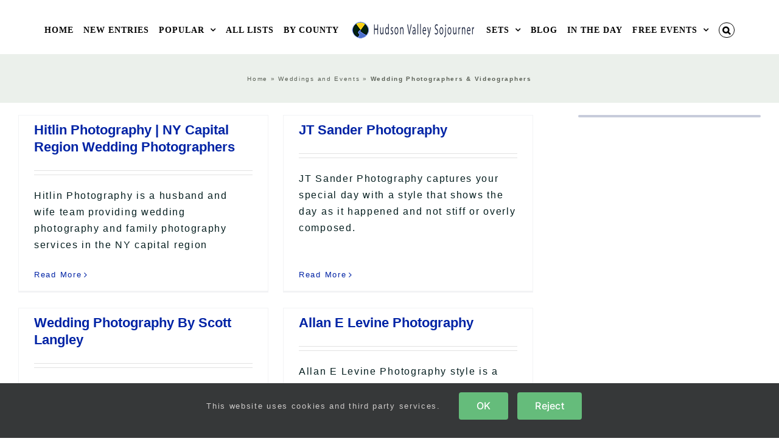

--- FILE ---
content_type: text/html; charset=UTF-8
request_url: https://www.hudsonvalleysojourner.com/category/hudson-river-valley-weddings-and-receptions/wedding-photographers-videographers/
body_size: 16952
content:
<!DOCTYPE html>
<html class="avada-html-layout-wide avada-html-header-position-top avada-html-is-archive awb-scroll" lang="en-US" prefix="og: http://ogp.me/ns# fb: http://ogp.me/ns/fb#">
<head>
	<meta http-equiv="X-UA-Compatible" content="IE=edge" />
	<meta http-equiv="Content-Type" content="text/html; charset=utf-8"/>
	<meta name="viewport" content="width=device-width, initial-scale=1" />
	<meta name='robots' content='index, follow, max-image-preview:large, max-snippet:-1, max-video-preview:-1' />

	<!-- This site is optimized with the Yoast SEO Premium plugin v23.9 (Yoast SEO v26.8) - https://yoast.com/product/yoast-seo-premium-wordpress/ -->
	<title>Wedding Photographers &amp; Videographers Archives</title>
	<link rel="canonical" href="http://www.hudsonvalleysojourner.com/category/hudson-valley-weddings-and-receptions/wedding-photographers-videographers/" />
	<meta property="og:locale" content="en_US" />
	<meta property="og:type" content="article" />
	<meta property="og:title" content="Wedding Photographers &amp; Videographers Archives" />
	<meta property="og:url" content="http://www.hudsonvalleysojourner.com/category/hudson-valley-weddings-and-receptions/wedding-photographers-videographers/" />
	<meta property="og:site_name" content="Hudson Valley Sojourner" />
	<meta name="twitter:card" content="summary_large_image" />
	<meta name="twitter:site" content="@hvsojourner" />
	<script type="application/ld+json" class="yoast-schema-graph">{"@context":"https://schema.org","@graph":[{"@type":"CollectionPage","@id":"http://www.hudsonvalleysojourner.com/category/hudson-valley-weddings-and-receptions/wedding-photographers-videographers/","url":"http://www.hudsonvalleysojourner.com/category/hudson-valley-weddings-and-receptions/wedding-photographers-videographers/","name":"Wedding Photographers &amp; Videographers Archives","isPartOf":{"@id":"https://www.hudsonvalleysojourner.com/#website"},"breadcrumb":{"@id":"http://www.hudsonvalleysojourner.com/category/hudson-valley-weddings-and-receptions/wedding-photographers-videographers/#breadcrumb"},"inLanguage":"en-US"},{"@type":"BreadcrumbList","@id":"http://www.hudsonvalleysojourner.com/category/hudson-valley-weddings-and-receptions/wedding-photographers-videographers/#breadcrumb","itemListElement":[{"@type":"ListItem","position":1,"name":"Home","item":"https://www.hudsonvalleysojourner.com/"},{"@type":"ListItem","position":2,"name":"Weddings and Events","item":"https://www.hudsonvalleysojourner.com/category/hudson-valley-weddings-and-receptions/"},{"@type":"ListItem","position":3,"name":"Wedding Photographers &amp; Videographers"}]},{"@type":"WebSite","@id":"https://www.hudsonvalleysojourner.com/#website","url":"https://www.hudsonvalleysojourner.com/","name":"Hudson Valley Sojourner","description":"In And Around The Hudson Valley","publisher":{"@id":"https://www.hudsonvalleysojourner.com/#organization"},"potentialAction":[{"@type":"SearchAction","target":{"@type":"EntryPoint","urlTemplate":"https://www.hudsonvalleysojourner.com/?s={search_term_string}"},"query-input":{"@type":"PropertyValueSpecification","valueRequired":true,"valueName":"search_term_string"}}],"inLanguage":"en-US"},{"@type":"Organization","@id":"https://www.hudsonvalleysojourner.com/#organization","name":"Hudson Valley Sojourner","url":"https://www.hudsonvalleysojourner.com/","logo":{"@type":"ImageObject","inLanguage":"en-US","@id":"https://www.hudsonvalleysojourner.com/#/schema/logo/image/","url":"https://www.hudsonvalleysojourner.com/wp-content/uploads/Hudson-Valley-Sojourner-Logo-07-2021.png","contentUrl":"https://www.hudsonvalleysojourner.com/wp-content/uploads/Hudson-Valley-Sojourner-Logo-07-2021.png","width":212,"height":212,"caption":"Hudson Valley Sojourner"},"image":{"@id":"https://www.hudsonvalleysojourner.com/#/schema/logo/image/"},"sameAs":["https://www.facebook.com/HudsonValleySojourner","https://x.com/hvsojourner","https://www.instagram.com/hudsonvalleysojourner/","https://www.pinterest.com/hvsojourner/"],"description":"Hudson Valley Sojourner is committed to sharing information about New York State's Hudson Valley and Catskill Mountains regions. We aim to serve the public and support small businesses without charging consumers or businesses for our services. We are dedicated to providing comprehensive information about various attractions, activities, businesses, and points of interest in these regions. We hope to be a valuable resource for locals and visitors, helping them discover the unique offerings of these beautiful areas. In addition to highlighting historical sites and cultural events, we are committed to promoting small businesses that contribute to the local economy. By connecting individuals with these local enterprises, we hope to foster a sense of community and encourage support for these businesses—all at no cost to consumers or the companies themselves. Our mission is to enhance the experience of exploring the Hudson Valley and Catskills while ensuring that everyone has access to the information they need to make the most of their visits.","foundingDate":"1998-01-01","publishingPrinciples":"https://www.hudsonvalleysojourner.com/find-your-passion-in-the-hudson-valley/"}]}</script>
	<!-- / Yoast SEO Premium plugin. -->


<link rel='dns-prefetch' href='//static.addtoany.com' />
<link rel='dns-prefetch' href='//www.hudsonvalleysojourner.com' />
<link rel='dns-prefetch' href='//www.googletagmanager.com' />
<link rel='dns-prefetch' href='//pagead2.googlesyndication.com' />
<script type="text/javascript" id="wpp-js" src="https://www.hudsonvalleysojourner.com/wp-content/plugins/wordpress-popular-posts/assets/js/wpp.min.js?ver=7.3.6" data-sampling="0" data-sampling-rate="100" data-api-url="https://www.hudsonvalleysojourner.com/wp-json/wordpress-popular-posts" data-post-id="0" data-token="82cbecf740" data-lang="0" data-debug="0"></script>
								<link rel="icon" href="https://www.hudsonvalleysojourner.com/wp-content/uploads/favicon.png" type="image/png" />
		
		
					<!-- Android Icon -->
						<link rel="icon" sizes="192x192" href="https://www.hudsonvalleysojourner.com/wp-content/uploads/favicon.png" type="image/png">
		
				<link rel="alternate" type="application/rss+xml" title="Hudson Valley Sojourner &raquo; Wedding Photographers &amp; Videographers Category Feed" href="https://www.hudsonvalleysojourner.com/category/hudson-valley-weddings-and-receptions/wedding-photographers-videographers/feed/" />
				
		<meta property="og:locale" content="en_US"/>
		<meta property="og:type" content="article"/>
		<meta property="og:site_name" content="Hudson Valley Sojourner"/>
		<meta property="og:title" content="Wedding Photographers &amp; Videographers Archives"/>
				<meta property="og:url" content="https://www.hudsonvalleysojourner.com/hudson-valley-weddings-and-receptions/wedding-photographers-videographers/hitlin-photography/"/>
																				<meta property="og:image" content="https://www.hudsonvalleysojourner.com/wp-content/uploads/Sojourner-logo-thin.png"/>
		<meta property="og:image:width" content="420"/>
		<meta property="og:image:height" content="58"/>
		<meta property="og:image:type" content="image/png"/>
				<style id='wp-img-auto-sizes-contain-inline-css' type='text/css'>
img:is([sizes=auto i],[sizes^="auto," i]){contain-intrinsic-size:3000px 1500px}
/*# sourceURL=wp-img-auto-sizes-contain-inline-css */
</style>
<link rel='stylesheet' id='wp-color-picker-css' href='https://www.hudsonvalleysojourner.com/wp-admin/css/color-picker.min.css?ver=6.9' type='text/css' media='all' />
<link rel='stylesheet' id='wordpress-popular-posts-css-css' href='https://www.hudsonvalleysojourner.com/wp-content/plugins/wordpress-popular-posts/assets/css/wpp.css?ver=7.3.6' type='text/css' media='all' />
<link rel='stylesheet' id='addtoany-css' href='https://www.hudsonvalleysojourner.com/wp-content/plugins/add-to-any/addtoany.min.css?ver=1.16' type='text/css' media='all' />
<link rel='stylesheet' id='fusion-dynamic-css-css' href='https://www.hudsonvalleysojourner.com/wp-content/uploads/fusion-styles/9f5c43c8e633fcce417964d21c14edfd.min.css?ver=3.14.2' type='text/css' media='all' />
<link rel='stylesheet' id='avada-fullwidth-md-css' href='https://www.hudsonvalleysojourner.com/wp-content/plugins/fusion-builder/assets/css/media/fullwidth-md.min.css?ver=3.14.2' type='text/css' media='only screen and (max-width: 1024px)' />
<link rel='stylesheet' id='avada-fullwidth-sm-css' href='https://www.hudsonvalleysojourner.com/wp-content/plugins/fusion-builder/assets/css/media/fullwidth-sm.min.css?ver=3.14.2' type='text/css' media='only screen and (max-width: 640px)' />
<link rel='stylesheet' id='avada-icon-md-css' href='https://www.hudsonvalleysojourner.com/wp-content/plugins/fusion-builder/assets/css/media/icon-md.min.css?ver=3.14.2' type='text/css' media='only screen and (max-width: 1024px)' />
<link rel='stylesheet' id='avada-icon-sm-css' href='https://www.hudsonvalleysojourner.com/wp-content/plugins/fusion-builder/assets/css/media/icon-sm.min.css?ver=3.14.2' type='text/css' media='only screen and (max-width: 640px)' />
<link rel='stylesheet' id='avada-grid-md-css' href='https://www.hudsonvalleysojourner.com/wp-content/plugins/fusion-builder/assets/css/media/grid-md.min.css?ver=7.14.2' type='text/css' media='only screen and (max-width: 1024px)' />
<link rel='stylesheet' id='avada-grid-sm-css' href='https://www.hudsonvalleysojourner.com/wp-content/plugins/fusion-builder/assets/css/media/grid-sm.min.css?ver=7.14.2' type='text/css' media='only screen and (max-width: 640px)' />
<link rel='stylesheet' id='avada-image-md-css' href='https://www.hudsonvalleysojourner.com/wp-content/plugins/fusion-builder/assets/css/media/image-md.min.css?ver=7.14.2' type='text/css' media='only screen and (max-width: 1024px)' />
<link rel='stylesheet' id='avada-image-sm-css' href='https://www.hudsonvalleysojourner.com/wp-content/plugins/fusion-builder/assets/css/media/image-sm.min.css?ver=7.14.2' type='text/css' media='only screen and (max-width: 640px)' />
<link rel='stylesheet' id='avada-person-md-css' href='https://www.hudsonvalleysojourner.com/wp-content/plugins/fusion-builder/assets/css/media/person-md.min.css?ver=7.14.2' type='text/css' media='only screen and (max-width: 1024px)' />
<link rel='stylesheet' id='avada-person-sm-css' href='https://www.hudsonvalleysojourner.com/wp-content/plugins/fusion-builder/assets/css/media/person-sm.min.css?ver=7.14.2' type='text/css' media='only screen and (max-width: 640px)' />
<link rel='stylesheet' id='avada-section-separator-md-css' href='https://www.hudsonvalleysojourner.com/wp-content/plugins/fusion-builder/assets/css/media/section-separator-md.min.css?ver=3.14.2' type='text/css' media='only screen and (max-width: 1024px)' />
<link rel='stylesheet' id='avada-section-separator-sm-css' href='https://www.hudsonvalleysojourner.com/wp-content/plugins/fusion-builder/assets/css/media/section-separator-sm.min.css?ver=3.14.2' type='text/css' media='only screen and (max-width: 640px)' />
<link rel='stylesheet' id='avada-social-sharing-md-css' href='https://www.hudsonvalleysojourner.com/wp-content/plugins/fusion-builder/assets/css/media/social-sharing-md.min.css?ver=7.14.2' type='text/css' media='only screen and (max-width: 1024px)' />
<link rel='stylesheet' id='avada-social-sharing-sm-css' href='https://www.hudsonvalleysojourner.com/wp-content/plugins/fusion-builder/assets/css/media/social-sharing-sm.min.css?ver=7.14.2' type='text/css' media='only screen and (max-width: 640px)' />
<link rel='stylesheet' id='avada-social-links-md-css' href='https://www.hudsonvalleysojourner.com/wp-content/plugins/fusion-builder/assets/css/media/social-links-md.min.css?ver=7.14.2' type='text/css' media='only screen and (max-width: 1024px)' />
<link rel='stylesheet' id='avada-social-links-sm-css' href='https://www.hudsonvalleysojourner.com/wp-content/plugins/fusion-builder/assets/css/media/social-links-sm.min.css?ver=7.14.2' type='text/css' media='only screen and (max-width: 640px)' />
<link rel='stylesheet' id='avada-tabs-lg-min-css' href='https://www.hudsonvalleysojourner.com/wp-content/plugins/fusion-builder/assets/css/media/tabs-lg-min.min.css?ver=7.14.2' type='text/css' media='only screen and (min-width: 1024px)' />
<link rel='stylesheet' id='avada-tabs-lg-max-css' href='https://www.hudsonvalleysojourner.com/wp-content/plugins/fusion-builder/assets/css/media/tabs-lg-max.min.css?ver=7.14.2' type='text/css' media='only screen and (max-width: 1024px)' />
<link rel='stylesheet' id='avada-tabs-md-css' href='https://www.hudsonvalleysojourner.com/wp-content/plugins/fusion-builder/assets/css/media/tabs-md.min.css?ver=7.14.2' type='text/css' media='only screen and (max-width: 1024px)' />
<link rel='stylesheet' id='avada-tabs-sm-css' href='https://www.hudsonvalleysojourner.com/wp-content/plugins/fusion-builder/assets/css/media/tabs-sm.min.css?ver=7.14.2' type='text/css' media='only screen and (max-width: 640px)' />
<link rel='stylesheet' id='awb-text-md-css' href='https://www.hudsonvalleysojourner.com/wp-content/plugins/fusion-builder/assets/css/media/text-md.min.css?ver=3.14.2' type='text/css' media='only screen and (max-width: 1024px)' />
<link rel='stylesheet' id='awb-text-sm-css' href='https://www.hudsonvalleysojourner.com/wp-content/plugins/fusion-builder/assets/css/media/text-sm.min.css?ver=3.14.2' type='text/css' media='only screen and (max-width: 640px)' />
<link rel='stylesheet' id='awb-title-md-css' href='https://www.hudsonvalleysojourner.com/wp-content/plugins/fusion-builder/assets/css/media/title-md.min.css?ver=3.14.2' type='text/css' media='only screen and (max-width: 1024px)' />
<link rel='stylesheet' id='awb-title-sm-css' href='https://www.hudsonvalleysojourner.com/wp-content/plugins/fusion-builder/assets/css/media/title-sm.min.css?ver=3.14.2' type='text/css' media='only screen and (max-width: 640px)' />
<link rel='stylesheet' id='awb-post-card-image-sm-css' href='https://www.hudsonvalleysojourner.com/wp-content/plugins/fusion-builder/assets/css/media/post-card-image-sm.min.css?ver=3.14.2' type='text/css' media='only screen and (max-width: 640px)' />
<link rel='stylesheet' id='avada-swiper-md-css' href='https://www.hudsonvalleysojourner.com/wp-content/plugins/fusion-builder/assets/css/media/swiper-md.min.css?ver=7.14.2' type='text/css' media='only screen and (max-width: 1024px)' />
<link rel='stylesheet' id='avada-swiper-sm-css' href='https://www.hudsonvalleysojourner.com/wp-content/plugins/fusion-builder/assets/css/media/swiper-sm.min.css?ver=7.14.2' type='text/css' media='only screen and (max-width: 640px)' />
<link rel='stylesheet' id='avada-post-cards-md-css' href='https://www.hudsonvalleysojourner.com/wp-content/plugins/fusion-builder/assets/css/media/post-cards-md.min.css?ver=7.14.2' type='text/css' media='only screen and (max-width: 1024px)' />
<link rel='stylesheet' id='avada-post-cards-sm-css' href='https://www.hudsonvalleysojourner.com/wp-content/plugins/fusion-builder/assets/css/media/post-cards-sm.min.css?ver=7.14.2' type='text/css' media='only screen and (max-width: 640px)' />
<link rel='stylesheet' id='avada-tagcloud-md-css' href='https://www.hudsonvalleysojourner.com/wp-content/plugins/fusion-builder/assets/css/media/tagcloud-md.min.css?ver=7.14.2' type='text/css' media='only screen and (max-width: 1024px)' />
<link rel='stylesheet' id='avada-tagcloud-sm-css' href='https://www.hudsonvalleysojourner.com/wp-content/plugins/fusion-builder/assets/css/media/tagcloud-sm.min.css?ver=7.14.2' type='text/css' media='only screen and (max-width: 640px)' />
<link rel='stylesheet' id='avada-instagram-md-css' href='https://www.hudsonvalleysojourner.com/wp-content/plugins/fusion-builder/assets/css/media/instagram-md.min.css?ver=7.14.2' type='text/css' media='only screen and (max-width: 1024px)' />
<link rel='stylesheet' id='avada-instagram-sm-css' href='https://www.hudsonvalleysojourner.com/wp-content/plugins/fusion-builder/assets/css/media/instagram-sm.min.css?ver=7.14.2' type='text/css' media='only screen and (max-width: 640px)' />
<link rel='stylesheet' id='awb-layout-colums-md-css' href='https://www.hudsonvalleysojourner.com/wp-content/plugins/fusion-builder/assets/css/media/layout-columns-md.min.css?ver=3.14.2' type='text/css' media='only screen and (max-width: 1024px)' />
<link rel='stylesheet' id='awb-layout-colums-sm-css' href='https://www.hudsonvalleysojourner.com/wp-content/plugins/fusion-builder/assets/css/media/layout-columns-sm.min.css?ver=3.14.2' type='text/css' media='only screen and (max-width: 640px)' />
<link rel='stylesheet' id='avada-max-1c-css' href='https://www.hudsonvalleysojourner.com/wp-content/themes/Avada/assets/css/media/max-1c.min.css?ver=7.14.2' type='text/css' media='only screen and (max-width: 643px)' />
<link rel='stylesheet' id='avada-max-2c-css' href='https://www.hudsonvalleysojourner.com/wp-content/themes/Avada/assets/css/media/max-2c.min.css?ver=7.14.2' type='text/css' media='only screen and (max-width: 729px)' />
<link rel='stylesheet' id='avada-min-2c-max-3c-css' href='https://www.hudsonvalleysojourner.com/wp-content/themes/Avada/assets/css/media/min-2c-max-3c.min.css?ver=7.14.2' type='text/css' media='only screen and (min-width: 729px) and (max-width: 815px)' />
<link rel='stylesheet' id='avada-min-3c-max-4c-css' href='https://www.hudsonvalleysojourner.com/wp-content/themes/Avada/assets/css/media/min-3c-max-4c.min.css?ver=7.14.2' type='text/css' media='only screen and (min-width: 815px) and (max-width: 901px)' />
<link rel='stylesheet' id='avada-min-4c-max-5c-css' href='https://www.hudsonvalleysojourner.com/wp-content/themes/Avada/assets/css/media/min-4c-max-5c.min.css?ver=7.14.2' type='text/css' media='only screen and (min-width: 901px) and (max-width: 987px)' />
<link rel='stylesheet' id='avada-min-5c-max-6c-css' href='https://www.hudsonvalleysojourner.com/wp-content/themes/Avada/assets/css/media/min-5c-max-6c.min.css?ver=7.14.2' type='text/css' media='only screen and (min-width: 987px) and (max-width: 1073px)' />
<link rel='stylesheet' id='avada-min-shbp-css' href='https://www.hudsonvalleysojourner.com/wp-content/themes/Avada/assets/css/media/min-shbp.min.css?ver=7.14.2' type='text/css' media='only screen and (min-width: 801px)' />
<link rel='stylesheet' id='avada-min-shbp-header-legacy-css' href='https://www.hudsonvalleysojourner.com/wp-content/themes/Avada/assets/css/media/min-shbp-header-legacy.min.css?ver=7.14.2' type='text/css' media='only screen and (min-width: 801px)' />
<link rel='stylesheet' id='avada-max-shbp-css' href='https://www.hudsonvalleysojourner.com/wp-content/themes/Avada/assets/css/media/max-shbp.min.css?ver=7.14.2' type='text/css' media='only screen and (max-width: 800px)' />
<link rel='stylesheet' id='avada-max-shbp-header-legacy-css' href='https://www.hudsonvalleysojourner.com/wp-content/themes/Avada/assets/css/media/max-shbp-header-legacy.min.css?ver=7.14.2' type='text/css' media='only screen and (max-width: 800px)' />
<link rel='stylesheet' id='avada-max-sh-shbp-css' href='https://www.hudsonvalleysojourner.com/wp-content/themes/Avada/assets/css/media/max-sh-shbp.min.css?ver=7.14.2' type='text/css' media='only screen and (max-width: 800px)' />
<link rel='stylesheet' id='avada-max-sh-shbp-header-legacy-css' href='https://www.hudsonvalleysojourner.com/wp-content/themes/Avada/assets/css/media/max-sh-shbp-header-legacy.min.css?ver=7.14.2' type='text/css' media='only screen and (max-width: 800px)' />
<link rel='stylesheet' id='avada-min-768-max-1024-p-css' href='https://www.hudsonvalleysojourner.com/wp-content/themes/Avada/assets/css/media/min-768-max-1024-p.min.css?ver=7.14.2' type='text/css' media='only screen and (min-device-width: 768px) and (max-device-width: 1024px) and (orientation: portrait)' />
<link rel='stylesheet' id='avada-min-768-max-1024-p-header-legacy-css' href='https://www.hudsonvalleysojourner.com/wp-content/themes/Avada/assets/css/media/min-768-max-1024-p-header-legacy.min.css?ver=7.14.2' type='text/css' media='only screen and (min-device-width: 768px) and (max-device-width: 1024px) and (orientation: portrait)' />
<link rel='stylesheet' id='avada-min-768-max-1024-l-css' href='https://www.hudsonvalleysojourner.com/wp-content/themes/Avada/assets/css/media/min-768-max-1024-l.min.css?ver=7.14.2' type='text/css' media='only screen and (min-device-width: 768px) and (max-device-width: 1024px) and (orientation: landscape)' />
<link rel='stylesheet' id='avada-min-768-max-1024-l-header-legacy-css' href='https://www.hudsonvalleysojourner.com/wp-content/themes/Avada/assets/css/media/min-768-max-1024-l-header-legacy.min.css?ver=7.14.2' type='text/css' media='only screen and (min-device-width: 768px) and (max-device-width: 1024px) and (orientation: landscape)' />
<link rel='stylesheet' id='avada-max-sh-cbp-css' href='https://www.hudsonvalleysojourner.com/wp-content/themes/Avada/assets/css/media/max-sh-cbp.min.css?ver=7.14.2' type='text/css' media='only screen and (max-width: 800px)' />
<link rel='stylesheet' id='avada-max-sh-sbp-css' href='https://www.hudsonvalleysojourner.com/wp-content/themes/Avada/assets/css/media/max-sh-sbp.min.css?ver=7.14.2' type='text/css' media='only screen and (max-width: 800px)' />
<link rel='stylesheet' id='avada-max-sh-640-css' href='https://www.hudsonvalleysojourner.com/wp-content/themes/Avada/assets/css/media/max-sh-640.min.css?ver=7.14.2' type='text/css' media='only screen and (max-width: 640px)' />
<link rel='stylesheet' id='avada-max-shbp-18-css' href='https://www.hudsonvalleysojourner.com/wp-content/themes/Avada/assets/css/media/max-shbp-18.min.css?ver=7.14.2' type='text/css' media='only screen and (max-width: 782px)' />
<link rel='stylesheet' id='avada-max-shbp-32-css' href='https://www.hudsonvalleysojourner.com/wp-content/themes/Avada/assets/css/media/max-shbp-32.min.css?ver=7.14.2' type='text/css' media='only screen and (max-width: 768px)' />
<link rel='stylesheet' id='avada-min-sh-cbp-css' href='https://www.hudsonvalleysojourner.com/wp-content/themes/Avada/assets/css/media/min-sh-cbp.min.css?ver=7.14.2' type='text/css' media='only screen and (min-width: 800px)' />
<link rel='stylesheet' id='avada-max-640-css' href='https://www.hudsonvalleysojourner.com/wp-content/themes/Avada/assets/css/media/max-640.min.css?ver=7.14.2' type='text/css' media='only screen and (max-device-width: 640px)' />
<link rel='stylesheet' id='avada-max-main-css' href='https://www.hudsonvalleysojourner.com/wp-content/themes/Avada/assets/css/media/max-main.min.css?ver=7.14.2' type='text/css' media='only screen and (max-width: 1073px)' />
<link rel='stylesheet' id='avada-max-cbp-css' href='https://www.hudsonvalleysojourner.com/wp-content/themes/Avada/assets/css/media/max-cbp.min.css?ver=7.14.2' type='text/css' media='only screen and (max-width: 800px)' />
<link rel='stylesheet' id='fb-max-sh-cbp-css' href='https://www.hudsonvalleysojourner.com/wp-content/plugins/fusion-builder/assets/css/media/max-sh-cbp.min.css?ver=3.14.2' type='text/css' media='only screen and (max-width: 800px)' />
<link rel='stylesheet' id='fb-min-768-max-1024-p-css' href='https://www.hudsonvalleysojourner.com/wp-content/plugins/fusion-builder/assets/css/media/min-768-max-1024-p.min.css?ver=3.14.2' type='text/css' media='only screen and (min-device-width: 768px) and (max-device-width: 1024px) and (orientation: portrait)' />
<link rel='stylesheet' id='fb-max-640-css' href='https://www.hudsonvalleysojourner.com/wp-content/plugins/fusion-builder/assets/css/media/max-640.min.css?ver=3.14.2' type='text/css' media='only screen and (max-device-width: 640px)' />
<link rel='stylesheet' id='fb-max-1c-css' href='https://www.hudsonvalleysojourner.com/wp-content/plugins/fusion-builder/assets/css/media/max-1c.css?ver=3.14.2' type='text/css' media='only screen and (max-width: 643px)' />
<link rel='stylesheet' id='fb-max-2c-css' href='https://www.hudsonvalleysojourner.com/wp-content/plugins/fusion-builder/assets/css/media/max-2c.css?ver=3.14.2' type='text/css' media='only screen and (max-width: 729px)' />
<link rel='stylesheet' id='fb-min-2c-max-3c-css' href='https://www.hudsonvalleysojourner.com/wp-content/plugins/fusion-builder/assets/css/media/min-2c-max-3c.css?ver=3.14.2' type='text/css' media='only screen and (min-width: 729px) and (max-width: 815px)' />
<link rel='stylesheet' id='fb-min-3c-max-4c-css' href='https://www.hudsonvalleysojourner.com/wp-content/plugins/fusion-builder/assets/css/media/min-3c-max-4c.css?ver=3.14.2' type='text/css' media='only screen and (min-width: 815px) and (max-width: 901px)' />
<link rel='stylesheet' id='fb-min-4c-max-5c-css' href='https://www.hudsonvalleysojourner.com/wp-content/plugins/fusion-builder/assets/css/media/min-4c-max-5c.css?ver=3.14.2' type='text/css' media='only screen and (min-width: 901px) and (max-width: 987px)' />
<link rel='stylesheet' id='fb-min-5c-max-6c-css' href='https://www.hudsonvalleysojourner.com/wp-content/plugins/fusion-builder/assets/css/media/min-5c-max-6c.css?ver=3.14.2' type='text/css' media='only screen and (min-width: 987px) and (max-width: 1073px)' />
<link rel='stylesheet' id='avada-off-canvas-md-css' href='https://www.hudsonvalleysojourner.com/wp-content/plugins/fusion-builder/assets/css/media/off-canvas-md.min.css?ver=7.14.2' type='text/css' media='only screen and (max-width: 1024px)' />
<link rel='stylesheet' id='avada-off-canvas-sm-css' href='https://www.hudsonvalleysojourner.com/wp-content/plugins/fusion-builder/assets/css/media/off-canvas-sm.min.css?ver=7.14.2' type='text/css' media='only screen and (max-width: 640px)' />
<script type="text/javascript" id="addtoany-core-js-before">
/* <![CDATA[ */
window.a2a_config=window.a2a_config||{};a2a_config.callbacks=[];a2a_config.overlays=[];a2a_config.templates={};

//# sourceURL=addtoany-core-js-before
/* ]]> */
</script>
<script type="text/javascript" defer src="https://static.addtoany.com/menu/page.js" id="addtoany-core-js"></script>
<script type="text/javascript" src="https://www.hudsonvalleysojourner.com/wp-includes/js/jquery/jquery.min.js?ver=3.7.1" id="jquery-core-js"></script>
<script type="text/javascript" src="https://www.hudsonvalleysojourner.com/wp-includes/js/jquery/jquery-migrate.min.js?ver=3.4.1" id="jquery-migrate-js"></script>
<script type="text/javascript" defer src="https://www.hudsonvalleysojourner.com/wp-content/plugins/add-to-any/addtoany.min.js?ver=1.1" id="addtoany-jquery-js"></script>
<script type="text/javascript" src="https://www.hudsonvalleysojourner.com/wp-includes/js/jquery/ui/core.min.js?ver=1.13.3" id="jquery-ui-core-js"></script>
<script type="text/javascript" src="https://www.hudsonvalleysojourner.com/wp-includes/js/jquery/ui/mouse.min.js?ver=1.13.3" id="jquery-ui-mouse-js"></script>
<script type="text/javascript" src="https://www.hudsonvalleysojourner.com/wp-includes/js/jquery/ui/sortable.min.js?ver=1.13.3" id="jquery-ui-sortable-js"></script>
<script type="text/javascript" src="https://www.hudsonvalleysojourner.com/wp-includes/js/jquery/ui/datepicker.min.js?ver=1.13.3" id="jquery-ui-datepicker-js"></script>
<script type="text/javascript" id="jquery-ui-datepicker-js-after">
/* <![CDATA[ */
jQuery(function(jQuery){jQuery.datepicker.setDefaults({"closeText":"Close","currentText":"Today","monthNames":["January","February","March","April","May","June","July","August","September","October","November","December"],"monthNamesShort":["Jan","Feb","Mar","Apr","May","Jun","Jul","Aug","Sep","Oct","Nov","Dec"],"nextText":"Next","prevText":"Previous","dayNames":["Sunday","Monday","Tuesday","Wednesday","Thursday","Friday","Saturday"],"dayNamesShort":["Sun","Mon","Tue","Wed","Thu","Fri","Sat"],"dayNamesMin":["S","M","T","W","T","F","S"],"dateFormat":"MM d, yy","firstDay":0,"isRTL":false});});
//# sourceURL=jquery-ui-datepicker-js-after
/* ]]> */
</script>
<script type="text/javascript" src="https://www.hudsonvalleysojourner.com/wp-includes/js/jquery/ui/resizable.min.js?ver=1.13.3" id="jquery-ui-resizable-js"></script>
<script type="text/javascript" src="https://www.hudsonvalleysojourner.com/wp-includes/js/jquery/ui/draggable.min.js?ver=1.13.3" id="jquery-ui-draggable-js"></script>
<script type="text/javascript" src="https://www.hudsonvalleysojourner.com/wp-includes/js/jquery/ui/controlgroup.min.js?ver=1.13.3" id="jquery-ui-controlgroup-js"></script>
<script type="text/javascript" src="https://www.hudsonvalleysojourner.com/wp-includes/js/jquery/ui/checkboxradio.min.js?ver=1.13.3" id="jquery-ui-checkboxradio-js"></script>
<script type="text/javascript" src="https://www.hudsonvalleysojourner.com/wp-includes/js/jquery/ui/button.min.js?ver=1.13.3" id="jquery-ui-button-js"></script>
<script type="text/javascript" src="https://www.hudsonvalleysojourner.com/wp-includes/js/jquery/ui/dialog.min.js?ver=1.13.3" id="jquery-ui-dialog-js"></script>
<script type="text/javascript" id="events-manager-js-extra">
/* <![CDATA[ */
var EM = {"ajaxurl":"https://www.hudsonvalleysojourner.com/wp-admin/admin-ajax.php","locationajaxurl":"https://www.hudsonvalleysojourner.com/wp-admin/admin-ajax.php?action=locations_search","firstDay":"0","locale":"en","dateFormat":"yy-mm-dd","ui_css":"https://www.hudsonvalleysojourner.com/wp-content/plugins/events-manager/includes/css/jquery-ui/build.min.css","show24hours":"0","is_ssl":"1","autocomplete_limit":"10","calendar":{"breakpoints":{"small":560,"medium":908,"large":false},"month_format":"M Y"},"phone":"","datepicker":{"format":"Y-m-d"},"search":{"breakpoints":{"small":650,"medium":850,"full":false}},"url":"https://www.hudsonvalleysojourner.com/wp-content/plugins/events-manager","assets":{"input.em-uploader":{"js":{"em-uploader":{"url":"https://www.hudsonvalleysojourner.com/wp-content/plugins/events-manager/includes/js/em-uploader.js?v=7.2.3.1","event":"em_uploader_ready"}}},".em-event-editor":{"js":{"event-editor":{"url":"https://www.hudsonvalleysojourner.com/wp-content/plugins/events-manager/includes/js/events-manager-event-editor.js?v=7.2.3.1","event":"em_event_editor_ready"}},"css":{"event-editor":"https://www.hudsonvalleysojourner.com/wp-content/plugins/events-manager/includes/css/events-manager-event-editor.min.css?v=7.2.3.1"}},".em-recurrence-sets, .em-timezone":{"js":{"luxon":{"url":"luxon/luxon.js?v=7.2.3.1","event":"em_luxon_ready"}}},".em-booking-form, #em-booking-form, .em-booking-recurring, .em-event-booking-form":{"js":{"em-bookings":{"url":"https://www.hudsonvalleysojourner.com/wp-content/plugins/events-manager/includes/js/bookingsform.js?v=7.2.3.1","event":"em_booking_form_js_loaded"}}},"#em-opt-archetypes":{"js":{"archetypes":"https://www.hudsonvalleysojourner.com/wp-content/plugins/events-manager/includes/js/admin-archetype-editor.js?v=7.2.3.1","archetypes_ms":"https://www.hudsonvalleysojourner.com/wp-content/plugins/events-manager/includes/js/admin-archetypes.js?v=7.2.3.1","qs":"qs/qs.js?v=7.2.3.1"}}},"cached":"","txt_search":"Search","txt_searching":"Searching...","txt_loading":"Loading..."};
//# sourceURL=events-manager-js-extra
/* ]]> */
</script>
<script type="text/javascript" src="https://www.hudsonvalleysojourner.com/wp-content/plugins/events-manager/includes/js/events-manager.js?ver=7.2.3.1" id="events-manager-js"></script>

<!-- Google tag (gtag.js) snippet added by Site Kit -->
<!-- Google Analytics snippet added by Site Kit -->
<script type="text/javascript" src="https://www.googletagmanager.com/gtag/js?id=GT-WBT2QKHT" id="google_gtagjs-js" async></script>
<script type="text/javascript" id="google_gtagjs-js-after">
/* <![CDATA[ */
window.dataLayer = window.dataLayer || [];function gtag(){dataLayer.push(arguments);}
gtag("set","linker",{"domains":["www.hudsonvalleysojourner.com"]});
gtag("js", new Date());
gtag("set", "developer_id.dZTNiMT", true);
gtag("config", "GT-WBT2QKHT");
//# sourceURL=google_gtagjs-js-after
/* ]]> */
</script>
<script type="text/javascript" src="https://www.hudsonvalleysojourner.com/wp-content/plugins/convert-address-to-google-maps-link/convert-address-to-google-maps-link.js?ver=6.9" id="convert-address-to-google-maps-link-js"></script>
<meta name="generator" content="Site Kit by Google 1.170.0" />            <style id="wpp-loading-animation-styles">@-webkit-keyframes bgslide{from{background-position-x:0}to{background-position-x:-200%}}@keyframes bgslide{from{background-position-x:0}to{background-position-x:-200%}}.wpp-widget-block-placeholder,.wpp-shortcode-placeholder{margin:0 auto;width:60px;height:3px;background:#dd3737;background:linear-gradient(90deg,#dd3737 0%,#571313 10%,#dd3737 100%);background-size:200% auto;border-radius:3px;-webkit-animation:bgslide 1s infinite linear;animation:bgslide 1s infinite linear}</style>
            <style type="text/css" id="css-fb-visibility">@media screen and (max-width: 640px){.fusion-no-small-visibility{display:none !important;}body .sm-text-align-center{text-align:center !important;}body .sm-text-align-left{text-align:left !important;}body .sm-text-align-right{text-align:right !important;}body .sm-text-align-justify{text-align:justify !important;}body .sm-flex-align-center{justify-content:center !important;}body .sm-flex-align-flex-start{justify-content:flex-start !important;}body .sm-flex-align-flex-end{justify-content:flex-end !important;}body .sm-mx-auto{margin-left:auto !important;margin-right:auto !important;}body .sm-ml-auto{margin-left:auto !important;}body .sm-mr-auto{margin-right:auto !important;}body .fusion-absolute-position-small{position:absolute;width:100%;}.awb-sticky.awb-sticky-small{ position: sticky; top: var(--awb-sticky-offset,0); }}@media screen and (min-width: 641px) and (max-width: 1024px){.fusion-no-medium-visibility{display:none !important;}body .md-text-align-center{text-align:center !important;}body .md-text-align-left{text-align:left !important;}body .md-text-align-right{text-align:right !important;}body .md-text-align-justify{text-align:justify !important;}body .md-flex-align-center{justify-content:center !important;}body .md-flex-align-flex-start{justify-content:flex-start !important;}body .md-flex-align-flex-end{justify-content:flex-end !important;}body .md-mx-auto{margin-left:auto !important;margin-right:auto !important;}body .md-ml-auto{margin-left:auto !important;}body .md-mr-auto{margin-right:auto !important;}body .fusion-absolute-position-medium{position:absolute;width:100%;}.awb-sticky.awb-sticky-medium{ position: sticky; top: var(--awb-sticky-offset,0); }}@media screen and (min-width: 1025px){.fusion-no-large-visibility{display:none !important;}body .lg-text-align-center{text-align:center !important;}body .lg-text-align-left{text-align:left !important;}body .lg-text-align-right{text-align:right !important;}body .lg-text-align-justify{text-align:justify !important;}body .lg-flex-align-center{justify-content:center !important;}body .lg-flex-align-flex-start{justify-content:flex-start !important;}body .lg-flex-align-flex-end{justify-content:flex-end !important;}body .lg-mx-auto{margin-left:auto !important;margin-right:auto !important;}body .lg-ml-auto{margin-left:auto !important;}body .lg-mr-auto{margin-right:auto !important;}body .fusion-absolute-position-large{position:absolute;width:100%;}.awb-sticky.awb-sticky-large{ position: sticky; top: var(--awb-sticky-offset,0); }}</style>
<!-- Google AdSense meta tags added by Site Kit -->
<meta name="google-adsense-platform-account" content="ca-host-pub-2644536267352236">
<meta name="google-adsense-platform-domain" content="sitekit.withgoogle.com">
<!-- End Google AdSense meta tags added by Site Kit -->

<!-- Google AdSense snippet added by Site Kit -->
<script type="text/javascript" async="async" src="https://pagead2.googlesyndication.com/pagead/js/adsbygoogle.js?client=ca-pub-8339662384891448&amp;host=ca-host-pub-2644536267352236" crossorigin="anonymous"></script>

<!-- End Google AdSense snippet added by Site Kit -->
<!-- Clicky Web Analytics - https://clicky.com, WordPress Plugin by Yoast - https://yoast.com/wordpress/plugins/clicky/ --><script>
	var clicky_custom = clicky_custom || {}; clicky_custom.cookies_disable = 1;

	var clicky_site_ids = clicky_site_ids || [];
	clicky_site_ids.push("227828");
</script>
<script async src="//static.getclicky.com/js"></script>		<script type="text/javascript">
			var doc = document.documentElement;
			doc.setAttribute( 'data-useragent', navigator.userAgent );
		</script>
		<!-- Global site tag (gtag.js) - Google Analytics -->
<noscript class="fusion-hidden" data-privacy-script="true" data-privacy-type="tracking" async data-privacy-src="https://www.googletagmanager.com/gtag/js?id=UA-33275014-1"></noscript>
<noscript class="fusion-hidden" data-privacy-script="true" data-privacy-type="tracking">
  window.dataLayer = window.dataLayer || [];
  function gtag(){dataLayer.push(arguments);}
  gtag('js', new Date());

  gtag('config', 'UA-33275014-1');
</noscript>
	<!-- Google Tag Manager -->
<script>(function(w,d,s,l,i){w[l]=w[l]||[];w[l].push({'gtm.start':
new Date().getTime(),event:'gtm.js'});var f=d.getElementsByTagName(s)[0],
j=d.createElement(s),dl=l!='dataLayer'?'&l='+l:'';j.async=true;j.src=
'https://www.googletagmanager.com/gtm.js?id='+i+dl;f.parentNode.insertBefore(j,f);
})(window,document,'script','dataLayer','GTM-55Q9GR9K');</script>
<!-- End Google Tag Manager -->

<script async src="https://pagead2.googlesyndication.com/pagead/js/adsbygoogle.js?client=ca-pub-8339662384891448"
     crossorigin="anonymous"></script>
     
     <script async src="https://fundingchoicesmessages.google.com/i/pub-8339662384891448?ers=1" nonce="HwQ2yRCdMSBBlDNwMLwfNw"></script><script nonce="HwQ2yRCdMSBBlDNwMLwfNw">(function() {function signalGooglefcPresent() {if (!window.frames['googlefcPresent']) {if (document.body) {const iframe = document.createElement('iframe'); iframe.style = 'width: 0; height: 0; border: none; z-index: -1000; left: -1000px; top: -1000px;'; iframe.style.display = 'none'; iframe.name = 'googlefcPresent'; document.body.appendChild(iframe);} else {setTimeout(signalGooglefcPresent, 0);}}}signalGooglefcPresent();})();</script>
     
     <script id="mcjs">!function(c,h,i,m,p){m=c.createElement(h),p=c.getElementsByTagName(h)[0],m.async=1,m.src=i,p.parentNode.insertBefore(m,p)}(document,"script","https://chimpstatic.com/mcjs-connected/js/users/3970550c8a7001bbe7cb6df99/bead71d408401dbb8c56f53c9.js");</script><style id='global-styles-inline-css' type='text/css'>
:root{--wp--preset--aspect-ratio--square: 1;--wp--preset--aspect-ratio--4-3: 4/3;--wp--preset--aspect-ratio--3-4: 3/4;--wp--preset--aspect-ratio--3-2: 3/2;--wp--preset--aspect-ratio--2-3: 2/3;--wp--preset--aspect-ratio--16-9: 16/9;--wp--preset--aspect-ratio--9-16: 9/16;--wp--preset--color--black: #000000;--wp--preset--color--cyan-bluish-gray: #abb8c3;--wp--preset--color--white: #ffffff;--wp--preset--color--pale-pink: #f78da7;--wp--preset--color--vivid-red: #cf2e2e;--wp--preset--color--luminous-vivid-orange: #ff6900;--wp--preset--color--luminous-vivid-amber: #fcb900;--wp--preset--color--light-green-cyan: #7bdcb5;--wp--preset--color--vivid-green-cyan: #00d084;--wp--preset--color--pale-cyan-blue: #8ed1fc;--wp--preset--color--vivid-cyan-blue: #0693e3;--wp--preset--color--vivid-purple: #9b51e0;--wp--preset--color--awb-color-1: #ffffff;--wp--preset--color--awb-color-2: #f9f9fb;--wp--preset--color--awb-color-3: #f2f3f5;--wp--preset--color--awb-color-4: #e2e2e2;--wp--preset--color--awb-color-5: #65bc7b;--wp--preset--color--awb-color-6: #4a4e57;--wp--preset--color--awb-color-7: #333333;--wp--preset--color--awb-color-8: #212934;--wp--preset--color--awb-color-custom-10: rgba(242,243,245,0.7);--wp--preset--color--awb-color-custom-11: rgba(255,255,255,0.8);--wp--preset--color--awb-color-custom-12: #9ea0a4;--wp--preset--color--awb-color-custom-13: #000000;--wp--preset--color--awb-color-custom-14: rgba(242,243,245,0.8);--wp--preset--color--awb-color-custom-15: #1d242d;--wp--preset--color--awb-color-custom-16: #184a41;--wp--preset--color--awb-color-custom-17: #176819;--wp--preset--gradient--vivid-cyan-blue-to-vivid-purple: linear-gradient(135deg,rgb(6,147,227) 0%,rgb(155,81,224) 100%);--wp--preset--gradient--light-green-cyan-to-vivid-green-cyan: linear-gradient(135deg,rgb(122,220,180) 0%,rgb(0,208,130) 100%);--wp--preset--gradient--luminous-vivid-amber-to-luminous-vivid-orange: linear-gradient(135deg,rgb(252,185,0) 0%,rgb(255,105,0) 100%);--wp--preset--gradient--luminous-vivid-orange-to-vivid-red: linear-gradient(135deg,rgb(255,105,0) 0%,rgb(207,46,46) 100%);--wp--preset--gradient--very-light-gray-to-cyan-bluish-gray: linear-gradient(135deg,rgb(238,238,238) 0%,rgb(169,184,195) 100%);--wp--preset--gradient--cool-to-warm-spectrum: linear-gradient(135deg,rgb(74,234,220) 0%,rgb(151,120,209) 20%,rgb(207,42,186) 40%,rgb(238,44,130) 60%,rgb(251,105,98) 80%,rgb(254,248,76) 100%);--wp--preset--gradient--blush-light-purple: linear-gradient(135deg,rgb(255,206,236) 0%,rgb(152,150,240) 100%);--wp--preset--gradient--blush-bordeaux: linear-gradient(135deg,rgb(254,205,165) 0%,rgb(254,45,45) 50%,rgb(107,0,62) 100%);--wp--preset--gradient--luminous-dusk: linear-gradient(135deg,rgb(255,203,112) 0%,rgb(199,81,192) 50%,rgb(65,88,208) 100%);--wp--preset--gradient--pale-ocean: linear-gradient(135deg,rgb(255,245,203) 0%,rgb(182,227,212) 50%,rgb(51,167,181) 100%);--wp--preset--gradient--electric-grass: linear-gradient(135deg,rgb(202,248,128) 0%,rgb(113,206,126) 100%);--wp--preset--gradient--midnight: linear-gradient(135deg,rgb(2,3,129) 0%,rgb(40,116,252) 100%);--wp--preset--font-size--small: 12px;--wp--preset--font-size--medium: 20px;--wp--preset--font-size--large: 24px;--wp--preset--font-size--x-large: 42px;--wp--preset--font-size--normal: 16px;--wp--preset--font-size--xlarge: 32px;--wp--preset--font-size--huge: 48px;--wp--preset--spacing--20: 0.44rem;--wp--preset--spacing--30: 0.67rem;--wp--preset--spacing--40: 1rem;--wp--preset--spacing--50: 1.5rem;--wp--preset--spacing--60: 2.25rem;--wp--preset--spacing--70: 3.38rem;--wp--preset--spacing--80: 5.06rem;--wp--preset--shadow--natural: 6px 6px 9px rgba(0, 0, 0, 0.2);--wp--preset--shadow--deep: 12px 12px 50px rgba(0, 0, 0, 0.4);--wp--preset--shadow--sharp: 6px 6px 0px rgba(0, 0, 0, 0.2);--wp--preset--shadow--outlined: 6px 6px 0px -3px rgb(255, 255, 255), 6px 6px rgb(0, 0, 0);--wp--preset--shadow--crisp: 6px 6px 0px rgb(0, 0, 0);}:where(.is-layout-flex){gap: 0.5em;}:where(.is-layout-grid){gap: 0.5em;}body .is-layout-flex{display: flex;}.is-layout-flex{flex-wrap: wrap;align-items: center;}.is-layout-flex > :is(*, div){margin: 0;}body .is-layout-grid{display: grid;}.is-layout-grid > :is(*, div){margin: 0;}:where(.wp-block-columns.is-layout-flex){gap: 2em;}:where(.wp-block-columns.is-layout-grid){gap: 2em;}:where(.wp-block-post-template.is-layout-flex){gap: 1.25em;}:where(.wp-block-post-template.is-layout-grid){gap: 1.25em;}.has-black-color{color: var(--wp--preset--color--black) !important;}.has-cyan-bluish-gray-color{color: var(--wp--preset--color--cyan-bluish-gray) !important;}.has-white-color{color: var(--wp--preset--color--white) !important;}.has-pale-pink-color{color: var(--wp--preset--color--pale-pink) !important;}.has-vivid-red-color{color: var(--wp--preset--color--vivid-red) !important;}.has-luminous-vivid-orange-color{color: var(--wp--preset--color--luminous-vivid-orange) !important;}.has-luminous-vivid-amber-color{color: var(--wp--preset--color--luminous-vivid-amber) !important;}.has-light-green-cyan-color{color: var(--wp--preset--color--light-green-cyan) !important;}.has-vivid-green-cyan-color{color: var(--wp--preset--color--vivid-green-cyan) !important;}.has-pale-cyan-blue-color{color: var(--wp--preset--color--pale-cyan-blue) !important;}.has-vivid-cyan-blue-color{color: var(--wp--preset--color--vivid-cyan-blue) !important;}.has-vivid-purple-color{color: var(--wp--preset--color--vivid-purple) !important;}.has-black-background-color{background-color: var(--wp--preset--color--black) !important;}.has-cyan-bluish-gray-background-color{background-color: var(--wp--preset--color--cyan-bluish-gray) !important;}.has-white-background-color{background-color: var(--wp--preset--color--white) !important;}.has-pale-pink-background-color{background-color: var(--wp--preset--color--pale-pink) !important;}.has-vivid-red-background-color{background-color: var(--wp--preset--color--vivid-red) !important;}.has-luminous-vivid-orange-background-color{background-color: var(--wp--preset--color--luminous-vivid-orange) !important;}.has-luminous-vivid-amber-background-color{background-color: var(--wp--preset--color--luminous-vivid-amber) !important;}.has-light-green-cyan-background-color{background-color: var(--wp--preset--color--light-green-cyan) !important;}.has-vivid-green-cyan-background-color{background-color: var(--wp--preset--color--vivid-green-cyan) !important;}.has-pale-cyan-blue-background-color{background-color: var(--wp--preset--color--pale-cyan-blue) !important;}.has-vivid-cyan-blue-background-color{background-color: var(--wp--preset--color--vivid-cyan-blue) !important;}.has-vivid-purple-background-color{background-color: var(--wp--preset--color--vivid-purple) !important;}.has-black-border-color{border-color: var(--wp--preset--color--black) !important;}.has-cyan-bluish-gray-border-color{border-color: var(--wp--preset--color--cyan-bluish-gray) !important;}.has-white-border-color{border-color: var(--wp--preset--color--white) !important;}.has-pale-pink-border-color{border-color: var(--wp--preset--color--pale-pink) !important;}.has-vivid-red-border-color{border-color: var(--wp--preset--color--vivid-red) !important;}.has-luminous-vivid-orange-border-color{border-color: var(--wp--preset--color--luminous-vivid-orange) !important;}.has-luminous-vivid-amber-border-color{border-color: var(--wp--preset--color--luminous-vivid-amber) !important;}.has-light-green-cyan-border-color{border-color: var(--wp--preset--color--light-green-cyan) !important;}.has-vivid-green-cyan-border-color{border-color: var(--wp--preset--color--vivid-green-cyan) !important;}.has-pale-cyan-blue-border-color{border-color: var(--wp--preset--color--pale-cyan-blue) !important;}.has-vivid-cyan-blue-border-color{border-color: var(--wp--preset--color--vivid-cyan-blue) !important;}.has-vivid-purple-border-color{border-color: var(--wp--preset--color--vivid-purple) !important;}.has-vivid-cyan-blue-to-vivid-purple-gradient-background{background: var(--wp--preset--gradient--vivid-cyan-blue-to-vivid-purple) !important;}.has-light-green-cyan-to-vivid-green-cyan-gradient-background{background: var(--wp--preset--gradient--light-green-cyan-to-vivid-green-cyan) !important;}.has-luminous-vivid-amber-to-luminous-vivid-orange-gradient-background{background: var(--wp--preset--gradient--luminous-vivid-amber-to-luminous-vivid-orange) !important;}.has-luminous-vivid-orange-to-vivid-red-gradient-background{background: var(--wp--preset--gradient--luminous-vivid-orange-to-vivid-red) !important;}.has-very-light-gray-to-cyan-bluish-gray-gradient-background{background: var(--wp--preset--gradient--very-light-gray-to-cyan-bluish-gray) !important;}.has-cool-to-warm-spectrum-gradient-background{background: var(--wp--preset--gradient--cool-to-warm-spectrum) !important;}.has-blush-light-purple-gradient-background{background: var(--wp--preset--gradient--blush-light-purple) !important;}.has-blush-bordeaux-gradient-background{background: var(--wp--preset--gradient--blush-bordeaux) !important;}.has-luminous-dusk-gradient-background{background: var(--wp--preset--gradient--luminous-dusk) !important;}.has-pale-ocean-gradient-background{background: var(--wp--preset--gradient--pale-ocean) !important;}.has-electric-grass-gradient-background{background: var(--wp--preset--gradient--electric-grass) !important;}.has-midnight-gradient-background{background: var(--wp--preset--gradient--midnight) !important;}.has-small-font-size{font-size: var(--wp--preset--font-size--small) !important;}.has-medium-font-size{font-size: var(--wp--preset--font-size--medium) !important;}.has-large-font-size{font-size: var(--wp--preset--font-size--large) !important;}.has-x-large-font-size{font-size: var(--wp--preset--font-size--x-large) !important;}
/*# sourceURL=global-styles-inline-css */
</style>
</head>

<body class="archive category category-wedding-photographers-videographers category-216 wp-theme-Avada wp-child-theme-Avada-Child-Theme has-sidebar fusion-image-hovers fusion-pagination-sizing fusion-button_type-flat fusion-button_span-no fusion-button_gradient-linear avada-image-rollover-circle-no avada-image-rollover-no fusion-body ltr no-mobile-sticky-header no-mobile-slidingbar no-mobile-totop fusion-sub-menu-slide mobile-logo-pos-center layout-wide-mode avada-has-boxed-modal-shadow- layout-scroll-offset-full avada-has-zero-margin-offset-top fusion-top-header menu-text-align-center mobile-menu-design-modern fusion-show-pagination-text fusion-header-layout-v7 avada-responsive avada-footer-fx-none avada-menu-highlight-style-arrow fusion-search-form-clean fusion-main-menu-search-dropdown fusion-avatar-circle avada-dropdown-styles avada-blog-layout-medium avada-blog-archive-layout-grid avada-header-shadow-no avada-menu-icon-position-left avada-has-mainmenu-dropdown-divider fusion-has-main-nav-icon-circle avada-has-header-100-width avada-has-pagetitle-bg-full avada-has-mobile-menu-search avada-has-main-nav-search-icon avada-has-megamenu-item-divider avada-has-breadcrumb-mobile-hidden avada-has-titlebar-bar_and_content avada-header-border-color-full-transparent avada-has-pagination-width_height avada-flyout-menu-direction-fade avada-ec-views-v1" data-awb-post-id="58580">
		<a class="skip-link screen-reader-text" href="#content">Skip to content</a>

	<div id="boxed-wrapper">
		
		<div id="wrapper" class="fusion-wrapper">
			<div id="home" style="position:relative;top:-1px;"></div>
							
					
			<header class="fusion-header-wrapper">
				<div class="fusion-header-v7 fusion-logo-alignment fusion-logo-center fusion-sticky-menu-1 fusion-sticky-logo-1 fusion-mobile-logo-1  fusion-mobile-menu-design-modern">
					<div class="fusion-header-sticky-height"></div>
<div class="fusion-header" >
	<div class="fusion-row fusion-middle-logo-menu">
				<nav class="fusion-main-menu" aria-label="Main Menu"><ul id="menu-sojourner" class="fusion-menu fusion-middle-logo-ul"><li  id="menu-item-40722"  class="menu-item menu-item-type-post_type menu-item-object-page menu-item-home menu-item-40722"  data-item-id="40722"><a  href="https://www.hudsonvalleysojourner.com/" class="fusion-top-level-link fusion-arrow-highlight"><span class="menu-text">Home<span class="fusion-arrow-svg"><svg height="39px" width="23px">
					<path d="M0 0 L11.5 39 L23 0 Z" fill="#ffffff" />
					</svg></span></span></a></li><li  id="menu-item-48566"  class="menu-item menu-item-type-post_type menu-item-object-page menu-item-48566"  data-item-id="48566"><a  href="https://www.hudsonvalleysojourner.com/new-listings/" class="fusion-top-level-link fusion-arrow-highlight"><span class="menu-text">New Entries<span class="fusion-arrow-svg"><svg height="39px" width="23px">
					<path d="M0 0 L11.5 39 L23 0 Z" fill="#ffffff" />
					</svg></span></span></a></li><li  id="menu-item-81081"  class="menu-item menu-item-type-post_type menu-item-object-page menu-item-has-children menu-item-81081 fusion-dropdown-menu"  data-item-id="81081"><a  href="https://www.hudsonvalleysojourner.com/popular-lists/" class="fusion-top-level-link fusion-arrow-highlight"><span class="menu-text">Popular<span class="fusion-arrow-svg"><svg height="39px" width="23px">
					<path d="M0 0 L11.5 39 L23 0 Z" fill="#ffffff" />
					</svg></span><span class="fusion-dropdown-svg"><svg height="39px" width="23px">
						<path d="M0 39 L11.5 0 L23 39 Z" fill="#246848"/>
						</svg></span></span> <span class="fusion-caret"><i class="fusion-dropdown-indicator" aria-hidden="true"></i></span></a><ul class="sub-menu"><li  id="menu-item-81090"  class="menu-item menu-item-type-post_type menu-item-object-page menu-item-81090 fusion-dropdown-submenu" ><a  href="https://www.hudsonvalleysojourner.com/find-your-passion-in-the-hudson-valley/" class="fusion-arrow-highlight"><span>Find Your Passion In The Hudson Valley</span></a></li><li  id="menu-item-81091"  class="menu-item menu-item-type-post_type menu-item-object-page menu-item-81091 fusion-dropdown-submenu" ><a  href="https://www.hudsonvalleysojourner.com/places-to-start/" class="fusion-arrow-highlight"><span>Places To Start</span></a></li><li  id="menu-item-81100"  class="menu-item menu-item-type-custom menu-item-object-custom menu-item-81100 fusion-dropdown-submenu" ><a  href="https://www.hudsonvalleysojourner.com/category/crafts/" class="fusion-arrow-highlight"><span>Crafted In The Hudson Valley</span></a></li><li  id="menu-item-81094"  class="menu-item menu-item-type-custom menu-item-object-custom menu-item-81094 fusion-dropdown-submenu" ><a  href="https://www.hudsonvalleysojourner.com/category/hudson-valley-restaurants/food-trucks-street-food/" class="fusion-arrow-highlight"><span>Food Trucks</span></a></li><li  id="menu-item-81093"  class="menu-item menu-item-type-custom menu-item-object-custom menu-item-81093 fusion-dropdown-submenu" ><a  href="https://www.hudsonvalleysojourner.com/category/hudson-valley-restaurants/" class="fusion-arrow-highlight"><span>Places To Eat</span></a></li><li  id="menu-item-81095"  class="menu-item menu-item-type-custom menu-item-object-custom menu-item-81095 fusion-dropdown-submenu" ><a  href="https://www.hudsonvalleysojourner.com/category/hudson-valley-restaurants/pubs/" class="fusion-arrow-highlight"><span>Pubs &#038; Taverns</span></a></li><li  id="menu-item-81096"  class="menu-item menu-item-type-custom menu-item-object-custom menu-item-81096 fusion-dropdown-submenu" ><a  href="https://www.hudsonvalleysojourner.com/category/country-delights/farms-orchards/" class="fusion-arrow-highlight"><span>Fresh From The Farm</span></a></li><li  id="menu-item-81097"  class="menu-item menu-item-type-custom menu-item-object-custom menu-item-81097 fusion-dropdown-submenu" ><a  href="https://www.hudsonvalleysojourner.com/category/lodging/" class="fusion-arrow-highlight"><span>Places To Stay</span></a></li><li  id="menu-item-81098"  class="menu-item menu-item-type-custom menu-item-object-custom menu-item-81098 fusion-dropdown-submenu" ><a  href="https://www.hudsonvalleysojourner.com/category/for-the-table/" class="fusion-arrow-highlight"><span>For The Table</span></a></li><li  id="menu-item-81099"  class="menu-item menu-item-type-custom menu-item-object-custom menu-item-81099 fusion-dropdown-submenu" ><a  href="https://www.hudsonvalleysojourner.com/category/hudson-valley-weddings-and-receptions/" class="fusion-arrow-highlight"><span>Wedding Venues</span></a></li></ul></li><li  id="menu-item-53728"  class="menu-item menu-item-type-post_type menu-item-object-page menu-item-53728"  data-item-id="53728"><a  href="https://www.hudsonvalleysojourner.com/hudson-valley-listings/" class="fusion-top-level-link fusion-arrow-highlight"><span class="menu-text">All Lists<span class="fusion-arrow-svg"><svg height="39px" width="23px">
					<path d="M0 0 L11.5 39 L23 0 Z" fill="#ffffff" />
					</svg></span></span></a></li><li  id="menu-item-51654"  class="menu-item menu-item-type-post_type menu-item-object-page menu-item-51654"  data-item-id="51654"><a  href="https://www.hudsonvalleysojourner.com/hudson-valley-county-lists/" class="fusion-top-level-link fusion-arrow-highlight"><span class="menu-text">By County<span class="fusion-arrow-svg"><svg height="39px" width="23px">
					<path d="M0 0 L11.5 39 L23 0 Z" fill="#ffffff" />
					</svg></span></span></a></li>	<li class="fusion-middle-logo-menu-logo fusion-logo" data-margin-top="" data-margin-bottom="" data-margin-left="" data-margin-right="">
			<a class="fusion-logo-link"  href="https://www.hudsonvalleysojourner.com/" >

						<!-- standard logo -->
			<img src="https://www.hudsonvalleysojourner.com/wp-content/uploads/Sojourner-logo-thin.png" srcset="https://www.hudsonvalleysojourner.com/wp-content/uploads/Sojourner-logo-thin.png 1x, https://www.hudsonvalleysojourner.com/wp-content/uploads/Sojourner-logo-thin.png 2x" width="420" height="58" style="max-height:58px;height:auto;" alt="Hudson Valley Sojourner Logo" data-retina_logo_url="https://www.hudsonvalleysojourner.com/wp-content/uploads/Sojourner-logo-thin.png" class="fusion-standard-logo" />

											<!-- mobile logo -->
				<img src="https://www.hudsonvalleysojourner.com/wp-content/uploads/Sojourner-logo-thin.png" srcset="https://www.hudsonvalleysojourner.com/wp-content/uploads/Sojourner-logo-thin.png 1x, https://www.hudsonvalleysojourner.com/wp-content/uploads/Sojourner-logo-thin.png 2x" width="420" height="58" style="max-height:58px;height:auto;" alt="Hudson Valley Sojourner Logo" data-retina_logo_url="https://www.hudsonvalleysojourner.com/wp-content/uploads/Sojourner-logo-thin.png" class="fusion-mobile-logo" />
			
											<!-- sticky header logo -->
				<img src="https://www.hudsonvalleysojourner.com/wp-content/uploads/Sojourner-logo-thin.png" srcset="https://www.hudsonvalleysojourner.com/wp-content/uploads/Sojourner-logo-thin.png 1x, https://www.hudsonvalleysojourner.com/wp-content/uploads/Sojourner-logo-thin.png 2x" width="420" height="58" style="max-height:58px;height:auto;" alt="Hudson Valley Sojourner Logo" data-retina_logo_url="https://www.hudsonvalleysojourner.com/wp-content/uploads/Sojourner-logo-thin.png" class="fusion-sticky-logo" />
					</a>
		</li><li  id="menu-item-71905"  class="menu-item menu-item-type-taxonomy menu-item-object-category menu-item-has-children menu-item-71905 fusion-dropdown-menu"  data-item-id="71905"><a  href="https://www.hudsonvalleysojourner.com/category/focused-sets/" class="fusion-top-level-link fusion-arrow-highlight"><span class="menu-text">Sets<span class="fusion-arrow-svg"><svg height="39px" width="23px">
					<path d="M0 0 L11.5 39 L23 0 Z" fill="#ffffff" />
					</svg></span><span class="fusion-dropdown-svg"><svg height="39px" width="23px">
						<path d="M0 39 L11.5 0 L23 39 Z" fill="#246848"/>
						</svg></span></span> <span class="fusion-caret"><i class="fusion-dropdown-indicator" aria-hidden="true"></i></span></a><ul class="sub-menu"><li  id="menu-item-75718"  class="menu-item menu-item-type-post_type menu-item-object-page menu-item-has-children menu-item-75718 fusion-dropdown-submenu" ><a  href="https://www.hudsonvalleysojourner.com/hudson-valley-bus-service-maps-schedule/" class="fusion-arrow-highlight"><span>Hudson Valley Bus Service Maps &#038; Schedule</span> <span class="fusion-caret"><i class="fusion-dropdown-indicator" aria-hidden="true"></i></span></a><ul class="sub-menu"><li  id="menu-item-75722"  class="menu-item menu-item-type-post_type menu-item-object-post menu-item-75722" ><a  href="https://www.hudsonvalleysojourner.com/transportation/albany-county-bus-service-maps-schedules/" class="fusion-arrow-highlight"><span>Albany County Bus Service Maps &#038; Schedules</span></a></li><li  id="menu-item-75723"  class="menu-item menu-item-type-post_type menu-item-object-post menu-item-75723" ><a  href="https://www.hudsonvalleysojourner.com/transportation/columbia-county-bus-service-maps-schedules/" class="fusion-arrow-highlight"><span>Columbia County Bus Service Maps &#038; Schedules</span></a></li><li  id="menu-item-75724"  class="menu-item menu-item-type-post_type menu-item-object-post menu-item-75724" ><a  href="https://www.hudsonvalleysojourner.com/transportation/dutchess-county-bus-service-maps-schedules/" class="fusion-arrow-highlight"><span>Dutchess County Bus Service Maps &#038; Schedules</span></a></li><li  id="menu-item-75725"  class="menu-item menu-item-type-post_type menu-item-object-post menu-item-75725" ><a  href="https://www.hudsonvalleysojourner.com/transportation/greene-county-bus-service-maps-schedules/" class="fusion-arrow-highlight"><span>Greene County Bus Service Maps &#038; Schedules</span></a></li><li  id="menu-item-75726"  class="menu-item menu-item-type-post_type menu-item-object-post menu-item-75726" ><a  href="https://www.hudsonvalleysojourner.com/transportation/orange-county-bus-service-maps-schedules/" class="fusion-arrow-highlight"><span>Orange County Bus Service Maps &#038; Schedules</span></a></li><li  id="menu-item-75727"  class="menu-item menu-item-type-post_type menu-item-object-post menu-item-75727" ><a  href="https://www.hudsonvalleysojourner.com/transportation/putnam-county-bus-service-maps/" class="fusion-arrow-highlight"><span>Putnam County Bus Service Maps &#038; Schedules</span></a></li><li  id="menu-item-75721"  class="menu-item menu-item-type-post_type menu-item-object-post menu-item-75721" ><a  href="https://www.hudsonvalleysojourner.com/transportation/rensselaer-county-bus-service-maps-schedules/" class="fusion-arrow-highlight"><span>Rensselaer County Bus Service Maps &#038; Schedules</span></a></li><li  id="menu-item-75720"  class="menu-item menu-item-type-post_type menu-item-object-post menu-item-75720" ><a  href="https://www.hudsonvalleysojourner.com/transportation/rockland-county-bus-service-maps-schedules/" class="fusion-arrow-highlight"><span>Rockland County Bus Service Maps &#038; Schedules</span></a></li><li  id="menu-item-75719"  class="menu-item menu-item-type-post_type menu-item-object-post menu-item-75719" ><a  href="https://www.hudsonvalleysojourner.com/transportation/ulster-county-bus-service-maps-schedules/" class="fusion-arrow-highlight"><span>Ulster County Bus Service Maps &#038; Schedules</span></a></li></ul></li><li  id="menu-item-75822"  class="menu-item menu-item-type-post_type menu-item-object-post menu-item-75822 fusion-dropdown-submenu" ><a  href="https://www.hudsonvalleysojourner.com/transportation/hudson-valley-train-service/" class="fusion-arrow-highlight"><span>Hudson Valley Train Service Information All In One Place</span></a></li><li  id="menu-item-71906"  class="menu-item menu-item-type-post_type menu-item-object-post menu-item-has-children menu-item-71906 fusion-dropdown-submenu" ><a  href="https://www.hudsonvalleysojourner.com/recreation-and-sports/golf/hudson-valley-golf-courses/" class="fusion-arrow-highlight"><span>Golf Courses In The Hudson Valley – The Ultimate Guide</span> <span class="fusion-caret"><i class="fusion-dropdown-indicator" aria-hidden="true"></i></span></a><ul class="sub-menu"><li  id="menu-item-71907"  class="menu-item menu-item-type-post_type menu-item-object-post menu-item-71907" ><a  href="https://www.hudsonvalleysojourner.com/recreation-and-sports/golf/golf-courses-in-the-lower-hudson-valley/" class="fusion-arrow-highlight"><span>Golf Courses In The Lower Hudson Valley</span></a></li><li  id="menu-item-71908"  class="menu-item menu-item-type-post_type menu-item-object-post menu-item-71908" ><a  href="https://www.hudsonvalleysojourner.com/recreation-and-sports/golf/mid-hudson-valley-golf-courses/" class="fusion-arrow-highlight"><span>Golf Courses In The Mid-Hudson Valley</span></a></li><li  id="menu-item-71909"  class="menu-item menu-item-type-post_type menu-item-object-post menu-item-71909" ><a  href="https://www.hudsonvalleysojourner.com/recreation-and-sports/golf/upper-hudson-valley-golf-courses/" class="fusion-arrow-highlight"><span>Golf Courses In The Upper Hudson Valley</span></a></li></ul></li><li  id="menu-item-72252"  class="menu-item menu-item-type-post_type menu-item-object-post menu-item-72252 fusion-dropdown-submenu" ><a  href="https://www.hudsonvalleysojourner.com/blog/westchester-county-day-camps/" class="fusion-arrow-highlight"><span>Westchester County Day Camps</span></a></li><li  id="menu-item-71910"  class="menu-item menu-item-type-post_type menu-item-object-post menu-item-71910 fusion-dropdown-submenu" ><a  href="https://www.hudsonvalleysojourner.com/animal-welfare/animal-rescue-and-adoption/" class="fusion-arrow-highlight"><span>Animal Rescue and Adoption Organizations In The Hudson Valley</span></a></li></ul></li><li  id="menu-item-58526"  class="menu-item menu-item-type-custom menu-item-object-custom menu-item-58526"  data-item-id="58526"><a  href="https://www.hudsonvalleysojourner.com/category/blog/" class="fusion-top-level-link fusion-arrow-highlight"><span class="menu-text">Blog<span class="fusion-arrow-svg"><svg height="39px" width="23px">
					<path d="M0 0 L11.5 39 L23 0 Z" fill="#ffffff" />
					</svg></span></span></a></li><li  id="menu-item-68999"  class="menu-item menu-item-type-post_type menu-item-object-page menu-item-68999"  data-item-id="68999"><a  href="https://www.hudsonvalleysojourner.com/hudson-valley-history/" class="fusion-top-level-link fusion-arrow-highlight"><span class="menu-text">In The Day<span class="fusion-arrow-svg"><svg height="39px" width="23px">
					<path d="M0 0 L11.5 39 L23 0 Z" fill="#ffffff" />
					</svg></span></span></a></li><li  id="menu-item-62960"  class="menu-item menu-item-type-post_type menu-item-object-page menu-item-has-children menu-item-62960 fusion-dropdown-menu"  data-item-id="62960"><a  href="https://www.hudsonvalleysojourner.com/events/" class="fusion-top-level-link fusion-arrow-highlight"><span class="menu-text">Free Events<span class="fusion-arrow-svg"><svg height="39px" width="23px">
					<path d="M0 0 L11.5 39 L23 0 Z" fill="#ffffff" />
					</svg></span><span class="fusion-dropdown-svg"><svg height="39px" width="23px">
						<path d="M0 39 L11.5 0 L23 39 Z" fill="#246848"/>
						</svg></span></span> <span class="fusion-caret"><i class="fusion-dropdown-indicator" aria-hidden="true"></i></span></a><ul class="sub-menu"><li  id="menu-item-80333"  class="menu-item menu-item-type-post_type menu-item-object-page menu-item-80333 fusion-dropdown-submenu" ><a  href="https://www.hudsonvalleysojourner.com/event-directory/" class="fusion-arrow-highlight"><span>View Events</span></a></li><li  id="menu-item-69492"  class="menu-item menu-item-type-post_type menu-item-object-page menu-item-69492 fusion-dropdown-submenu" ><a  href="https://www.hudsonvalleysojourner.com/submit-a-hudson-valley-or-catskills-free-event/" class="fusion-arrow-highlight"><span>Submit A Free Event</span></a></li></ul></li><li class="fusion-custom-menu-item fusion-main-menu-search"><a class="fusion-main-menu-icon" href="#" aria-label="Search" data-title="Search" title="Search" role="button" aria-expanded="false"></a><div class="fusion-custom-menu-item-contents">		<form role="search" class="searchform fusion-search-form  fusion-live-search fusion-search-form-clean" method="get" action="https://www.hudsonvalleysojourner.com/">
			<div class="fusion-search-form-content">

				
				<div class="fusion-search-field search-field">
					<label><span class="screen-reader-text">Search for:</span>
													<input type="search" class="s fusion-live-search-input" name="s" id="fusion-live-search-input-0" autocomplete="off" placeholder="Search..." required aria-required="true" aria-label="Search..."/>
											</label>
				</div>
				<div class="fusion-search-button search-button">
					<input type="submit" class="fusion-search-submit searchsubmit" aria-label="Search" value="&#xf002;" />
										<div class="fusion-slider-loading"></div>
									</div>

				
			</div>


							<div class="fusion-search-results-wrapper"><div class="fusion-search-results"></div></div>
			
		</form>
		</div></li></ul></nav><nav class="fusion-main-menu fusion-sticky-menu" aria-label="Main Menu Sticky"><ul id="menu-sojourner-1" class="fusion-menu fusion-middle-logo-ul"><li   class="menu-item menu-item-type-post_type menu-item-object-page menu-item-home menu-item-40722"  data-item-id="40722"><a  href="https://www.hudsonvalleysojourner.com/" class="fusion-top-level-link fusion-arrow-highlight"><span class="menu-text">Home<span class="fusion-arrow-svg"><svg height="39px" width="23px">
					<path d="M0 0 L11.5 39 L23 0 Z" fill="#ffffff" />
					</svg></span></span></a></li><li   class="menu-item menu-item-type-post_type menu-item-object-page menu-item-48566"  data-item-id="48566"><a  href="https://www.hudsonvalleysojourner.com/new-listings/" class="fusion-top-level-link fusion-arrow-highlight"><span class="menu-text">New Entries<span class="fusion-arrow-svg"><svg height="39px" width="23px">
					<path d="M0 0 L11.5 39 L23 0 Z" fill="#ffffff" />
					</svg></span></span></a></li><li   class="menu-item menu-item-type-post_type menu-item-object-page menu-item-has-children menu-item-81081 fusion-dropdown-menu"  data-item-id="81081"><a  href="https://www.hudsonvalleysojourner.com/popular-lists/" class="fusion-top-level-link fusion-arrow-highlight"><span class="menu-text">Popular<span class="fusion-arrow-svg"><svg height="39px" width="23px">
					<path d="M0 0 L11.5 39 L23 0 Z" fill="#ffffff" />
					</svg></span><span class="fusion-dropdown-svg"><svg height="39px" width="23px">
						<path d="M0 39 L11.5 0 L23 39 Z" fill="#246848"/>
						</svg></span></span> <span class="fusion-caret"><i class="fusion-dropdown-indicator" aria-hidden="true"></i></span></a><ul class="sub-menu"><li   class="menu-item menu-item-type-post_type menu-item-object-page menu-item-81090 fusion-dropdown-submenu" ><a  href="https://www.hudsonvalleysojourner.com/find-your-passion-in-the-hudson-valley/" class="fusion-arrow-highlight"><span>Find Your Passion In The Hudson Valley</span></a></li><li   class="menu-item menu-item-type-post_type menu-item-object-page menu-item-81091 fusion-dropdown-submenu" ><a  href="https://www.hudsonvalleysojourner.com/places-to-start/" class="fusion-arrow-highlight"><span>Places To Start</span></a></li><li   class="menu-item menu-item-type-custom menu-item-object-custom menu-item-81100 fusion-dropdown-submenu" ><a  href="https://www.hudsonvalleysojourner.com/category/crafts/" class="fusion-arrow-highlight"><span>Crafted In The Hudson Valley</span></a></li><li   class="menu-item menu-item-type-custom menu-item-object-custom menu-item-81094 fusion-dropdown-submenu" ><a  href="https://www.hudsonvalleysojourner.com/category/hudson-valley-restaurants/food-trucks-street-food/" class="fusion-arrow-highlight"><span>Food Trucks</span></a></li><li   class="menu-item menu-item-type-custom menu-item-object-custom menu-item-81093 fusion-dropdown-submenu" ><a  href="https://www.hudsonvalleysojourner.com/category/hudson-valley-restaurants/" class="fusion-arrow-highlight"><span>Places To Eat</span></a></li><li   class="menu-item menu-item-type-custom menu-item-object-custom menu-item-81095 fusion-dropdown-submenu" ><a  href="https://www.hudsonvalleysojourner.com/category/hudson-valley-restaurants/pubs/" class="fusion-arrow-highlight"><span>Pubs &#038; Taverns</span></a></li><li   class="menu-item menu-item-type-custom menu-item-object-custom menu-item-81096 fusion-dropdown-submenu" ><a  href="https://www.hudsonvalleysojourner.com/category/country-delights/farms-orchards/" class="fusion-arrow-highlight"><span>Fresh From The Farm</span></a></li><li   class="menu-item menu-item-type-custom menu-item-object-custom menu-item-81097 fusion-dropdown-submenu" ><a  href="https://www.hudsonvalleysojourner.com/category/lodging/" class="fusion-arrow-highlight"><span>Places To Stay</span></a></li><li   class="menu-item menu-item-type-custom menu-item-object-custom menu-item-81098 fusion-dropdown-submenu" ><a  href="https://www.hudsonvalleysojourner.com/category/for-the-table/" class="fusion-arrow-highlight"><span>For The Table</span></a></li><li   class="menu-item menu-item-type-custom menu-item-object-custom menu-item-81099 fusion-dropdown-submenu" ><a  href="https://www.hudsonvalleysojourner.com/category/hudson-valley-weddings-and-receptions/" class="fusion-arrow-highlight"><span>Wedding Venues</span></a></li></ul></li><li   class="menu-item menu-item-type-post_type menu-item-object-page menu-item-53728"  data-item-id="53728"><a  href="https://www.hudsonvalleysojourner.com/hudson-valley-listings/" class="fusion-top-level-link fusion-arrow-highlight"><span class="menu-text">All Lists<span class="fusion-arrow-svg"><svg height="39px" width="23px">
					<path d="M0 0 L11.5 39 L23 0 Z" fill="#ffffff" />
					</svg></span></span></a></li><li   class="menu-item menu-item-type-post_type menu-item-object-page menu-item-51654"  data-item-id="51654"><a  href="https://www.hudsonvalleysojourner.com/hudson-valley-county-lists/" class="fusion-top-level-link fusion-arrow-highlight"><span class="menu-text">By County<span class="fusion-arrow-svg"><svg height="39px" width="23px">
					<path d="M0 0 L11.5 39 L23 0 Z" fill="#ffffff" />
					</svg></span></span></a></li>	<li class="fusion-middle-logo-menu-logo fusion-logo" data-margin-top="" data-margin-bottom="" data-margin-left="" data-margin-right="">
			<a class="fusion-logo-link"  href="https://www.hudsonvalleysojourner.com/" >

						<!-- standard logo -->
			<img src="https://www.hudsonvalleysojourner.com/wp-content/uploads/Sojourner-logo-thin.png" srcset="https://www.hudsonvalleysojourner.com/wp-content/uploads/Sojourner-logo-thin.png 1x, https://www.hudsonvalleysojourner.com/wp-content/uploads/Sojourner-logo-thin.png 2x" width="420" height="58" style="max-height:58px;height:auto;" alt="Hudson Valley Sojourner Logo" data-retina_logo_url="https://www.hudsonvalleysojourner.com/wp-content/uploads/Sojourner-logo-thin.png" class="fusion-standard-logo" />

											<!-- mobile logo -->
				<img src="https://www.hudsonvalleysojourner.com/wp-content/uploads/Sojourner-logo-thin.png" srcset="https://www.hudsonvalleysojourner.com/wp-content/uploads/Sojourner-logo-thin.png 1x, https://www.hudsonvalleysojourner.com/wp-content/uploads/Sojourner-logo-thin.png 2x" width="420" height="58" style="max-height:58px;height:auto;" alt="Hudson Valley Sojourner Logo" data-retina_logo_url="https://www.hudsonvalleysojourner.com/wp-content/uploads/Sojourner-logo-thin.png" class="fusion-mobile-logo" />
			
											<!-- sticky header logo -->
				<img src="https://www.hudsonvalleysojourner.com/wp-content/uploads/Sojourner-logo-thin.png" srcset="https://www.hudsonvalleysojourner.com/wp-content/uploads/Sojourner-logo-thin.png 1x, https://www.hudsonvalleysojourner.com/wp-content/uploads/Sojourner-logo-thin.png 2x" width="420" height="58" style="max-height:58px;height:auto;" alt="Hudson Valley Sojourner Logo" data-retina_logo_url="https://www.hudsonvalleysojourner.com/wp-content/uploads/Sojourner-logo-thin.png" class="fusion-sticky-logo" />
					</a>
		</li><li   class="menu-item menu-item-type-taxonomy menu-item-object-category menu-item-has-children menu-item-71905 fusion-dropdown-menu"  data-item-id="71905"><a  href="https://www.hudsonvalleysojourner.com/category/focused-sets/" class="fusion-top-level-link fusion-arrow-highlight"><span class="menu-text">Sets<span class="fusion-arrow-svg"><svg height="39px" width="23px">
					<path d="M0 0 L11.5 39 L23 0 Z" fill="#ffffff" />
					</svg></span><span class="fusion-dropdown-svg"><svg height="39px" width="23px">
						<path d="M0 39 L11.5 0 L23 39 Z" fill="#246848"/>
						</svg></span></span> <span class="fusion-caret"><i class="fusion-dropdown-indicator" aria-hidden="true"></i></span></a><ul class="sub-menu"><li   class="menu-item menu-item-type-post_type menu-item-object-page menu-item-has-children menu-item-75718 fusion-dropdown-submenu" ><a  href="https://www.hudsonvalleysojourner.com/hudson-valley-bus-service-maps-schedule/" class="fusion-arrow-highlight"><span>Hudson Valley Bus Service Maps &#038; Schedule</span> <span class="fusion-caret"><i class="fusion-dropdown-indicator" aria-hidden="true"></i></span></a><ul class="sub-menu"><li   class="menu-item menu-item-type-post_type menu-item-object-post menu-item-75722" ><a  href="https://www.hudsonvalleysojourner.com/transportation/albany-county-bus-service-maps-schedules/" class="fusion-arrow-highlight"><span>Albany County Bus Service Maps &#038; Schedules</span></a></li><li   class="menu-item menu-item-type-post_type menu-item-object-post menu-item-75723" ><a  href="https://www.hudsonvalleysojourner.com/transportation/columbia-county-bus-service-maps-schedules/" class="fusion-arrow-highlight"><span>Columbia County Bus Service Maps &#038; Schedules</span></a></li><li   class="menu-item menu-item-type-post_type menu-item-object-post menu-item-75724" ><a  href="https://www.hudsonvalleysojourner.com/transportation/dutchess-county-bus-service-maps-schedules/" class="fusion-arrow-highlight"><span>Dutchess County Bus Service Maps &#038; Schedules</span></a></li><li   class="menu-item menu-item-type-post_type menu-item-object-post menu-item-75725" ><a  href="https://www.hudsonvalleysojourner.com/transportation/greene-county-bus-service-maps-schedules/" class="fusion-arrow-highlight"><span>Greene County Bus Service Maps &#038; Schedules</span></a></li><li   class="menu-item menu-item-type-post_type menu-item-object-post menu-item-75726" ><a  href="https://www.hudsonvalleysojourner.com/transportation/orange-county-bus-service-maps-schedules/" class="fusion-arrow-highlight"><span>Orange County Bus Service Maps &#038; Schedules</span></a></li><li   class="menu-item menu-item-type-post_type menu-item-object-post menu-item-75727" ><a  href="https://www.hudsonvalleysojourner.com/transportation/putnam-county-bus-service-maps/" class="fusion-arrow-highlight"><span>Putnam County Bus Service Maps &#038; Schedules</span></a></li><li   class="menu-item menu-item-type-post_type menu-item-object-post menu-item-75721" ><a  href="https://www.hudsonvalleysojourner.com/transportation/rensselaer-county-bus-service-maps-schedules/" class="fusion-arrow-highlight"><span>Rensselaer County Bus Service Maps &#038; Schedules</span></a></li><li   class="menu-item menu-item-type-post_type menu-item-object-post menu-item-75720" ><a  href="https://www.hudsonvalleysojourner.com/transportation/rockland-county-bus-service-maps-schedules/" class="fusion-arrow-highlight"><span>Rockland County Bus Service Maps &#038; Schedules</span></a></li><li   class="menu-item menu-item-type-post_type menu-item-object-post menu-item-75719" ><a  href="https://www.hudsonvalleysojourner.com/transportation/ulster-county-bus-service-maps-schedules/" class="fusion-arrow-highlight"><span>Ulster County Bus Service Maps &#038; Schedules</span></a></li></ul></li><li   class="menu-item menu-item-type-post_type menu-item-object-post menu-item-75822 fusion-dropdown-submenu" ><a  href="https://www.hudsonvalleysojourner.com/transportation/hudson-valley-train-service/" class="fusion-arrow-highlight"><span>Hudson Valley Train Service Information All In One Place</span></a></li><li   class="menu-item menu-item-type-post_type menu-item-object-post menu-item-has-children menu-item-71906 fusion-dropdown-submenu" ><a  href="https://www.hudsonvalleysojourner.com/recreation-and-sports/golf/hudson-valley-golf-courses/" class="fusion-arrow-highlight"><span>Golf Courses In The Hudson Valley – The Ultimate Guide</span> <span class="fusion-caret"><i class="fusion-dropdown-indicator" aria-hidden="true"></i></span></a><ul class="sub-menu"><li   class="menu-item menu-item-type-post_type menu-item-object-post menu-item-71907" ><a  href="https://www.hudsonvalleysojourner.com/recreation-and-sports/golf/golf-courses-in-the-lower-hudson-valley/" class="fusion-arrow-highlight"><span>Golf Courses In The Lower Hudson Valley</span></a></li><li   class="menu-item menu-item-type-post_type menu-item-object-post menu-item-71908" ><a  href="https://www.hudsonvalleysojourner.com/recreation-and-sports/golf/mid-hudson-valley-golf-courses/" class="fusion-arrow-highlight"><span>Golf Courses In The Mid-Hudson Valley</span></a></li><li   class="menu-item menu-item-type-post_type menu-item-object-post menu-item-71909" ><a  href="https://www.hudsonvalleysojourner.com/recreation-and-sports/golf/upper-hudson-valley-golf-courses/" class="fusion-arrow-highlight"><span>Golf Courses In The Upper Hudson Valley</span></a></li></ul></li><li   class="menu-item menu-item-type-post_type menu-item-object-post menu-item-72252 fusion-dropdown-submenu" ><a  href="https://www.hudsonvalleysojourner.com/blog/westchester-county-day-camps/" class="fusion-arrow-highlight"><span>Westchester County Day Camps</span></a></li><li   class="menu-item menu-item-type-post_type menu-item-object-post menu-item-71910 fusion-dropdown-submenu" ><a  href="https://www.hudsonvalleysojourner.com/animal-welfare/animal-rescue-and-adoption/" class="fusion-arrow-highlight"><span>Animal Rescue and Adoption Organizations In The Hudson Valley</span></a></li></ul></li><li   class="menu-item menu-item-type-custom menu-item-object-custom menu-item-58526"  data-item-id="58526"><a  href="https://www.hudsonvalleysojourner.com/category/blog/" class="fusion-top-level-link fusion-arrow-highlight"><span class="menu-text">Blog<span class="fusion-arrow-svg"><svg height="39px" width="23px">
					<path d="M0 0 L11.5 39 L23 0 Z" fill="#ffffff" />
					</svg></span></span></a></li><li   class="menu-item menu-item-type-post_type menu-item-object-page menu-item-68999"  data-item-id="68999"><a  href="https://www.hudsonvalleysojourner.com/hudson-valley-history/" class="fusion-top-level-link fusion-arrow-highlight"><span class="menu-text">In The Day<span class="fusion-arrow-svg"><svg height="39px" width="23px">
					<path d="M0 0 L11.5 39 L23 0 Z" fill="#ffffff" />
					</svg></span></span></a></li><li   class="menu-item menu-item-type-post_type menu-item-object-page menu-item-has-children menu-item-62960 fusion-dropdown-menu"  data-item-id="62960"><a  href="https://www.hudsonvalleysojourner.com/events/" class="fusion-top-level-link fusion-arrow-highlight"><span class="menu-text">Free Events<span class="fusion-arrow-svg"><svg height="39px" width="23px">
					<path d="M0 0 L11.5 39 L23 0 Z" fill="#ffffff" />
					</svg></span><span class="fusion-dropdown-svg"><svg height="39px" width="23px">
						<path d="M0 39 L11.5 0 L23 39 Z" fill="#246848"/>
						</svg></span></span> <span class="fusion-caret"><i class="fusion-dropdown-indicator" aria-hidden="true"></i></span></a><ul class="sub-menu"><li   class="menu-item menu-item-type-post_type menu-item-object-page menu-item-80333 fusion-dropdown-submenu" ><a  href="https://www.hudsonvalleysojourner.com/event-directory/" class="fusion-arrow-highlight"><span>View Events</span></a></li><li   class="menu-item menu-item-type-post_type menu-item-object-page menu-item-69492 fusion-dropdown-submenu" ><a  href="https://www.hudsonvalleysojourner.com/submit-a-hudson-valley-or-catskills-free-event/" class="fusion-arrow-highlight"><span>Submit A Free Event</span></a></li></ul></li><li class="fusion-custom-menu-item fusion-main-menu-search"><a class="fusion-main-menu-icon" href="#" aria-label="Search" data-title="Search" title="Search" role="button" aria-expanded="false"></a><div class="fusion-custom-menu-item-contents">		<form role="search" class="searchform fusion-search-form  fusion-live-search fusion-search-form-clean" method="get" action="https://www.hudsonvalleysojourner.com/">
			<div class="fusion-search-form-content">

				
				<div class="fusion-search-field search-field">
					<label><span class="screen-reader-text">Search for:</span>
													<input type="search" class="s fusion-live-search-input" name="s" id="fusion-live-search-input-1" autocomplete="off" placeholder="Search..." required aria-required="true" aria-label="Search..."/>
											</label>
				</div>
				<div class="fusion-search-button search-button">
					<input type="submit" class="fusion-search-submit searchsubmit" aria-label="Search" value="&#xf002;" />
										<div class="fusion-slider-loading"></div>
									</div>

				
			</div>


							<div class="fusion-search-results-wrapper"><div class="fusion-search-results"></div></div>
			
		</form>
		</div></li></ul></nav><div class="fusion-mobile-navigation"><ul id="menu-sojourner-2" class="fusion-mobile-menu"><li   class="menu-item menu-item-type-post_type menu-item-object-page menu-item-home menu-item-40722"  data-item-id="40722"><a  href="https://www.hudsonvalleysojourner.com/" class="fusion-top-level-link fusion-arrow-highlight"><span class="menu-text">Home<span class="fusion-arrow-svg"><svg height="39px" width="23px">
					<path d="M0 0 L11.5 39 L23 0 Z" fill="#ffffff" />
					</svg></span></span></a></li><li   class="menu-item menu-item-type-post_type menu-item-object-page menu-item-48566"  data-item-id="48566"><a  href="https://www.hudsonvalleysojourner.com/new-listings/" class="fusion-top-level-link fusion-arrow-highlight"><span class="menu-text">New Entries<span class="fusion-arrow-svg"><svg height="39px" width="23px">
					<path d="M0 0 L11.5 39 L23 0 Z" fill="#ffffff" />
					</svg></span></span></a></li><li   class="menu-item menu-item-type-post_type menu-item-object-page menu-item-has-children menu-item-81081 fusion-dropdown-menu"  data-item-id="81081"><a  href="https://www.hudsonvalleysojourner.com/popular-lists/" class="fusion-top-level-link fusion-arrow-highlight"><span class="menu-text">Popular<span class="fusion-arrow-svg"><svg height="39px" width="23px">
					<path d="M0 0 L11.5 39 L23 0 Z" fill="#ffffff" />
					</svg></span><span class="fusion-dropdown-svg"><svg height="39px" width="23px">
						<path d="M0 39 L11.5 0 L23 39 Z" fill="#246848"/>
						</svg></span></span> <span class="fusion-caret"><i class="fusion-dropdown-indicator" aria-hidden="true"></i></span></a><ul class="sub-menu"><li   class="menu-item menu-item-type-post_type menu-item-object-page menu-item-81090 fusion-dropdown-submenu" ><a  href="https://www.hudsonvalleysojourner.com/find-your-passion-in-the-hudson-valley/" class="fusion-arrow-highlight"><span>Find Your Passion In The Hudson Valley</span></a></li><li   class="menu-item menu-item-type-post_type menu-item-object-page menu-item-81091 fusion-dropdown-submenu" ><a  href="https://www.hudsonvalleysojourner.com/places-to-start/" class="fusion-arrow-highlight"><span>Places To Start</span></a></li><li   class="menu-item menu-item-type-custom menu-item-object-custom menu-item-81100 fusion-dropdown-submenu" ><a  href="https://www.hudsonvalleysojourner.com/category/crafts/" class="fusion-arrow-highlight"><span>Crafted In The Hudson Valley</span></a></li><li   class="menu-item menu-item-type-custom menu-item-object-custom menu-item-81094 fusion-dropdown-submenu" ><a  href="https://www.hudsonvalleysojourner.com/category/hudson-valley-restaurants/food-trucks-street-food/" class="fusion-arrow-highlight"><span>Food Trucks</span></a></li><li   class="menu-item menu-item-type-custom menu-item-object-custom menu-item-81093 fusion-dropdown-submenu" ><a  href="https://www.hudsonvalleysojourner.com/category/hudson-valley-restaurants/" class="fusion-arrow-highlight"><span>Places To Eat</span></a></li><li   class="menu-item menu-item-type-custom menu-item-object-custom menu-item-81095 fusion-dropdown-submenu" ><a  href="https://www.hudsonvalleysojourner.com/category/hudson-valley-restaurants/pubs/" class="fusion-arrow-highlight"><span>Pubs &#038; Taverns</span></a></li><li   class="menu-item menu-item-type-custom menu-item-object-custom menu-item-81096 fusion-dropdown-submenu" ><a  href="https://www.hudsonvalleysojourner.com/category/country-delights/farms-orchards/" class="fusion-arrow-highlight"><span>Fresh From The Farm</span></a></li><li   class="menu-item menu-item-type-custom menu-item-object-custom menu-item-81097 fusion-dropdown-submenu" ><a  href="https://www.hudsonvalleysojourner.com/category/lodging/" class="fusion-arrow-highlight"><span>Places To Stay</span></a></li><li   class="menu-item menu-item-type-custom menu-item-object-custom menu-item-81098 fusion-dropdown-submenu" ><a  href="https://www.hudsonvalleysojourner.com/category/for-the-table/" class="fusion-arrow-highlight"><span>For The Table</span></a></li><li   class="menu-item menu-item-type-custom menu-item-object-custom menu-item-81099 fusion-dropdown-submenu" ><a  href="https://www.hudsonvalleysojourner.com/category/hudson-valley-weddings-and-receptions/" class="fusion-arrow-highlight"><span>Wedding Venues</span></a></li></ul></li><li   class="menu-item menu-item-type-post_type menu-item-object-page menu-item-53728"  data-item-id="53728"><a  href="https://www.hudsonvalleysojourner.com/hudson-valley-listings/" class="fusion-top-level-link fusion-arrow-highlight"><span class="menu-text">All Lists<span class="fusion-arrow-svg"><svg height="39px" width="23px">
					<path d="M0 0 L11.5 39 L23 0 Z" fill="#ffffff" />
					</svg></span></span></a></li><li   class="menu-item menu-item-type-post_type menu-item-object-page menu-item-51654"  data-item-id="51654"><a  href="https://www.hudsonvalleysojourner.com/hudson-valley-county-lists/" class="fusion-top-level-link fusion-arrow-highlight"><span class="menu-text">By County<span class="fusion-arrow-svg"><svg height="39px" width="23px">
					<path d="M0 0 L11.5 39 L23 0 Z" fill="#ffffff" />
					</svg></span></span></a></li>	<li class="fusion-middle-logo-menu-logo fusion-logo" data-margin-top="" data-margin-bottom="" data-margin-left="" data-margin-right="">
			<a class="fusion-logo-link"  href="https://www.hudsonvalleysojourner.com/" >

						<!-- standard logo -->
			<img src="https://www.hudsonvalleysojourner.com/wp-content/uploads/Sojourner-logo-thin.png" srcset="https://www.hudsonvalleysojourner.com/wp-content/uploads/Sojourner-logo-thin.png 1x, https://www.hudsonvalleysojourner.com/wp-content/uploads/Sojourner-logo-thin.png 2x" width="420" height="58" style="max-height:58px;height:auto;" alt="Hudson Valley Sojourner Logo" data-retina_logo_url="https://www.hudsonvalleysojourner.com/wp-content/uploads/Sojourner-logo-thin.png" class="fusion-standard-logo" />

											<!-- mobile logo -->
				<img src="https://www.hudsonvalleysojourner.com/wp-content/uploads/Sojourner-logo-thin.png" srcset="https://www.hudsonvalleysojourner.com/wp-content/uploads/Sojourner-logo-thin.png 1x, https://www.hudsonvalleysojourner.com/wp-content/uploads/Sojourner-logo-thin.png 2x" width="420" height="58" style="max-height:58px;height:auto;" alt="Hudson Valley Sojourner Logo" data-retina_logo_url="https://www.hudsonvalleysojourner.com/wp-content/uploads/Sojourner-logo-thin.png" class="fusion-mobile-logo" />
			
											<!-- sticky header logo -->
				<img src="https://www.hudsonvalleysojourner.com/wp-content/uploads/Sojourner-logo-thin.png" srcset="https://www.hudsonvalleysojourner.com/wp-content/uploads/Sojourner-logo-thin.png 1x, https://www.hudsonvalleysojourner.com/wp-content/uploads/Sojourner-logo-thin.png 2x" width="420" height="58" style="max-height:58px;height:auto;" alt="Hudson Valley Sojourner Logo" data-retina_logo_url="https://www.hudsonvalleysojourner.com/wp-content/uploads/Sojourner-logo-thin.png" class="fusion-sticky-logo" />
					</a>
		</li><li   class="menu-item menu-item-type-taxonomy menu-item-object-category menu-item-has-children menu-item-71905 fusion-dropdown-menu"  data-item-id="71905"><a  href="https://www.hudsonvalleysojourner.com/category/focused-sets/" class="fusion-top-level-link fusion-arrow-highlight"><span class="menu-text">Sets<span class="fusion-arrow-svg"><svg height="39px" width="23px">
					<path d="M0 0 L11.5 39 L23 0 Z" fill="#ffffff" />
					</svg></span><span class="fusion-dropdown-svg"><svg height="39px" width="23px">
						<path d="M0 39 L11.5 0 L23 39 Z" fill="#246848"/>
						</svg></span></span> <span class="fusion-caret"><i class="fusion-dropdown-indicator" aria-hidden="true"></i></span></a><ul class="sub-menu"><li   class="menu-item menu-item-type-post_type menu-item-object-page menu-item-has-children menu-item-75718 fusion-dropdown-submenu" ><a  href="https://www.hudsonvalleysojourner.com/hudson-valley-bus-service-maps-schedule/" class="fusion-arrow-highlight"><span>Hudson Valley Bus Service Maps &#038; Schedule</span> <span class="fusion-caret"><i class="fusion-dropdown-indicator" aria-hidden="true"></i></span></a><ul class="sub-menu"><li   class="menu-item menu-item-type-post_type menu-item-object-post menu-item-75722" ><a  href="https://www.hudsonvalleysojourner.com/transportation/albany-county-bus-service-maps-schedules/" class="fusion-arrow-highlight"><span>Albany County Bus Service Maps &#038; Schedules</span></a></li><li   class="menu-item menu-item-type-post_type menu-item-object-post menu-item-75723" ><a  href="https://www.hudsonvalleysojourner.com/transportation/columbia-county-bus-service-maps-schedules/" class="fusion-arrow-highlight"><span>Columbia County Bus Service Maps &#038; Schedules</span></a></li><li   class="menu-item menu-item-type-post_type menu-item-object-post menu-item-75724" ><a  href="https://www.hudsonvalleysojourner.com/transportation/dutchess-county-bus-service-maps-schedules/" class="fusion-arrow-highlight"><span>Dutchess County Bus Service Maps &#038; Schedules</span></a></li><li   class="menu-item menu-item-type-post_type menu-item-object-post menu-item-75725" ><a  href="https://www.hudsonvalleysojourner.com/transportation/greene-county-bus-service-maps-schedules/" class="fusion-arrow-highlight"><span>Greene County Bus Service Maps &#038; Schedules</span></a></li><li   class="menu-item menu-item-type-post_type menu-item-object-post menu-item-75726" ><a  href="https://www.hudsonvalleysojourner.com/transportation/orange-county-bus-service-maps-schedules/" class="fusion-arrow-highlight"><span>Orange County Bus Service Maps &#038; Schedules</span></a></li><li   class="menu-item menu-item-type-post_type menu-item-object-post menu-item-75727" ><a  href="https://www.hudsonvalleysojourner.com/transportation/putnam-county-bus-service-maps/" class="fusion-arrow-highlight"><span>Putnam County Bus Service Maps &#038; Schedules</span></a></li><li   class="menu-item menu-item-type-post_type menu-item-object-post menu-item-75721" ><a  href="https://www.hudsonvalleysojourner.com/transportation/rensselaer-county-bus-service-maps-schedules/" class="fusion-arrow-highlight"><span>Rensselaer County Bus Service Maps &#038; Schedules</span></a></li><li   class="menu-item menu-item-type-post_type menu-item-object-post menu-item-75720" ><a  href="https://www.hudsonvalleysojourner.com/transportation/rockland-county-bus-service-maps-schedules/" class="fusion-arrow-highlight"><span>Rockland County Bus Service Maps &#038; Schedules</span></a></li><li   class="menu-item menu-item-type-post_type menu-item-object-post menu-item-75719" ><a  href="https://www.hudsonvalleysojourner.com/transportation/ulster-county-bus-service-maps-schedules/" class="fusion-arrow-highlight"><span>Ulster County Bus Service Maps &#038; Schedules</span></a></li></ul></li><li   class="menu-item menu-item-type-post_type menu-item-object-post menu-item-75822 fusion-dropdown-submenu" ><a  href="https://www.hudsonvalleysojourner.com/transportation/hudson-valley-train-service/" class="fusion-arrow-highlight"><span>Hudson Valley Train Service Information All In One Place</span></a></li><li   class="menu-item menu-item-type-post_type menu-item-object-post menu-item-has-children menu-item-71906 fusion-dropdown-submenu" ><a  href="https://www.hudsonvalleysojourner.com/recreation-and-sports/golf/hudson-valley-golf-courses/" class="fusion-arrow-highlight"><span>Golf Courses In The Hudson Valley – The Ultimate Guide</span> <span class="fusion-caret"><i class="fusion-dropdown-indicator" aria-hidden="true"></i></span></a><ul class="sub-menu"><li   class="menu-item menu-item-type-post_type menu-item-object-post menu-item-71907" ><a  href="https://www.hudsonvalleysojourner.com/recreation-and-sports/golf/golf-courses-in-the-lower-hudson-valley/" class="fusion-arrow-highlight"><span>Golf Courses In The Lower Hudson Valley</span></a></li><li   class="menu-item menu-item-type-post_type menu-item-object-post menu-item-71908" ><a  href="https://www.hudsonvalleysojourner.com/recreation-and-sports/golf/mid-hudson-valley-golf-courses/" class="fusion-arrow-highlight"><span>Golf Courses In The Mid-Hudson Valley</span></a></li><li   class="menu-item menu-item-type-post_type menu-item-object-post menu-item-71909" ><a  href="https://www.hudsonvalleysojourner.com/recreation-and-sports/golf/upper-hudson-valley-golf-courses/" class="fusion-arrow-highlight"><span>Golf Courses In The Upper Hudson Valley</span></a></li></ul></li><li   class="menu-item menu-item-type-post_type menu-item-object-post menu-item-72252 fusion-dropdown-submenu" ><a  href="https://www.hudsonvalleysojourner.com/blog/westchester-county-day-camps/" class="fusion-arrow-highlight"><span>Westchester County Day Camps</span></a></li><li   class="menu-item menu-item-type-post_type menu-item-object-post menu-item-71910 fusion-dropdown-submenu" ><a  href="https://www.hudsonvalleysojourner.com/animal-welfare/animal-rescue-and-adoption/" class="fusion-arrow-highlight"><span>Animal Rescue and Adoption Organizations In The Hudson Valley</span></a></li></ul></li><li   class="menu-item menu-item-type-custom menu-item-object-custom menu-item-58526"  data-item-id="58526"><a  href="https://www.hudsonvalleysojourner.com/category/blog/" class="fusion-top-level-link fusion-arrow-highlight"><span class="menu-text">Blog<span class="fusion-arrow-svg"><svg height="39px" width="23px">
					<path d="M0 0 L11.5 39 L23 0 Z" fill="#ffffff" />
					</svg></span></span></a></li><li   class="menu-item menu-item-type-post_type menu-item-object-page menu-item-68999"  data-item-id="68999"><a  href="https://www.hudsonvalleysojourner.com/hudson-valley-history/" class="fusion-top-level-link fusion-arrow-highlight"><span class="menu-text">In The Day<span class="fusion-arrow-svg"><svg height="39px" width="23px">
					<path d="M0 0 L11.5 39 L23 0 Z" fill="#ffffff" />
					</svg></span></span></a></li><li   class="menu-item menu-item-type-post_type menu-item-object-page menu-item-has-children menu-item-62960 fusion-dropdown-menu"  data-item-id="62960"><a  href="https://www.hudsonvalleysojourner.com/events/" class="fusion-top-level-link fusion-arrow-highlight"><span class="menu-text">Free Events<span class="fusion-arrow-svg"><svg height="39px" width="23px">
					<path d="M0 0 L11.5 39 L23 0 Z" fill="#ffffff" />
					</svg></span><span class="fusion-dropdown-svg"><svg height="39px" width="23px">
						<path d="M0 39 L11.5 0 L23 39 Z" fill="#246848"/>
						</svg></span></span> <span class="fusion-caret"><i class="fusion-dropdown-indicator" aria-hidden="true"></i></span></a><ul class="sub-menu"><li   class="menu-item menu-item-type-post_type menu-item-object-page menu-item-80333 fusion-dropdown-submenu" ><a  href="https://www.hudsonvalleysojourner.com/event-directory/" class="fusion-arrow-highlight"><span>View Events</span></a></li><li   class="menu-item menu-item-type-post_type menu-item-object-page menu-item-69492 fusion-dropdown-submenu" ><a  href="https://www.hudsonvalleysojourner.com/submit-a-hudson-valley-or-catskills-free-event/" class="fusion-arrow-highlight"><span>Submit A Free Event</span></a></li></ul></li></ul></div>	<div class="fusion-mobile-menu-icons">
							<a href="#" class="fusion-icon awb-icon-bars" aria-label="Toggle mobile menu" aria-expanded="false"></a>
		
					<a href="#" class="fusion-icon awb-icon-search" aria-label="Toggle mobile search"></a>
		
		
			</div>

<nav class="fusion-mobile-nav-holder fusion-mobile-menu-text-align-left" aria-label="Main Menu Mobile"></nav>

	<nav class="fusion-mobile-nav-holder fusion-mobile-menu-text-align-left fusion-mobile-sticky-nav-holder" aria-label="Main Menu Mobile Sticky"></nav>
		
<div class="fusion-clearfix"></div>
<div class="fusion-mobile-menu-search">
			<form role="search" class="searchform fusion-search-form  fusion-live-search fusion-search-form-clean" method="get" action="https://www.hudsonvalleysojourner.com/">
			<div class="fusion-search-form-content">

				
				<div class="fusion-search-field search-field">
					<label><span class="screen-reader-text">Search for:</span>
													<input type="search" class="s fusion-live-search-input" name="s" id="fusion-live-search-input-2" autocomplete="off" placeholder="Search..." required aria-required="true" aria-label="Search..."/>
											</label>
				</div>
				<div class="fusion-search-button search-button">
					<input type="submit" class="fusion-search-submit searchsubmit" aria-label="Search" value="&#xf002;" />
										<div class="fusion-slider-loading"></div>
									</div>

				
			</div>


							<div class="fusion-search-results-wrapper"><div class="fusion-search-results"></div></div>
			
		</form>
		</div>
			</div>
</div>
				</div>
				<div class="fusion-clearfix"></div>
			</header>
								
							<div id="sliders-container" class="fusion-slider-visibility">
					</div>
				
					
							
			<section class="avada-page-titlebar-wrapper" aria-label="Page Title Bar">
	<div class="fusion-page-title-bar fusion-page-title-bar-none fusion-page-title-bar-center">
		<div class="fusion-page-title-row">
			<div class="fusion-page-title-wrapper">
				<div class="fusion-page-title-captions">

					
																		<div class="fusion-page-title-secondary">
								<nav class="fusion-breadcrumbs awb-yoast-breadcrumbs" aria-label="Breadcrumb"><span><span><a href="https://www.hudsonvalleysojourner.com/">Home</a></span> » <span><a href="https://www.hudsonvalleysojourner.com/category/hudson-valley-weddings-and-receptions/">Weddings and Events</a></span> » <span class="breadcrumb_last" aria-current="page"><strong>Wedding Photographers &amp; Videographers</strong></span></span></nav>							</div>
											
				</div>

				
			</div>
		</div>
	</div>
</section>

						<main id="main" class="clearfix ">
				<div class="fusion-row" style="">
<section id="content" class="" style="float: left;">
	
	<div id="posts-container" class="fusion-blog-archive fusion-blog-layout-grid-wrapper fusion-clearfix">
	<div class="fusion-posts-container fusion-blog-layout-grid fusion-blog-layout-grid-2 isotope fusion-blog-equal-heights fusion-blog-pagination fusion-blog-no-images fusion-blog-layout-left" data-pages="1">
		
		
													<article id="post-58580" class="fusion-post-grid  post fusion-clearfix post-58580 type-post status-publish format-standard hentry category-albany-county-ny category-albany-ny category-wedding-photographers-videographers category-hudson-valley-weddings-and-receptions">
														<div class="fusion-post-wrapper">
				
				
				
				
														<div class="fusion-post-content-wrapper">
				
				
				<div class="fusion-post-content post-content">
					<h2 class="fusion-post-title"><a href="https://www.hudsonvalleysojourner.com/hudson-valley-weddings-and-receptions/wedding-photographers-videographers/hitlin-photography/">Hitlin Photography | NY Capital Region Wedding Photographers</a></h2>
																<p class="fusion-single-line-meta"><a href="https://www.hudsonvalleysojourner.com/category/hudson-valley-counties/albany-county-ny/" rel="category tag">Albany County NY</a>, <a href="https://www.hudsonvalleysojourner.com/category/hudson-valley-counties/albany-county-ny/albany-ny/" rel="category tag">Albany NY</a>, <a href="https://www.hudsonvalleysojourner.com/category/hudson-valley-weddings-and-receptions/wedding-photographers-videographers/" rel="category tag">Wedding Photographers &amp; Videographers</a>, <a href="https://www.hudsonvalleysojourner.com/category/hudson-valley-weddings-and-receptions/" rel="category tag">Weddings and Events</a><span class="fusion-inline-sep">|</span></p>
																										<div class="fusion-content-sep sep-double sep-solid"></div>
						
					
					<div class="fusion-post-content-container">
						<p>Hitlin Photography is a husband and wife team providing wedding photography and family photography services in the NY capital region </p>					</div>
				</div>

				
																																<div class="fusion-meta-info">
																										<div class="fusion-alignleft">
										<a href="https://www.hudsonvalleysojourner.com/hudson-valley-weddings-and-receptions/wedding-photographers-videographers/hitlin-photography/" class="fusion-read-more" aria-label="More on Hitlin Photography | NY Capital Region Wedding Photographers">
											Read More										</a>
									</div>
								
																							</div>
															
									</div>
				
									</div>
							</article>

			
											<article id="post-2336" class="fusion-post-grid  post fusion-clearfix post-2336 type-post status-publish format-standard hentry category-orange-county-ny category-warwick-new-york category-wedding-photographers-videographers category-hudson-valley-weddings-and-receptions">
														<div class="fusion-post-wrapper">
				
				
				
				
														<div class="fusion-post-content-wrapper">
				
				
				<div class="fusion-post-content post-content">
					<h2 class="fusion-post-title"><a href="https://www.hudsonvalleysojourner.com/hudson-valley-weddings-and-receptions/wedding-photographers-videographers/jt-sander-photography/">JT Sander Photography</a></h2>
																<p class="fusion-single-line-meta"><a href="https://www.hudsonvalleysojourner.com/category/hudson-valley-counties/orange-county-ny/" rel="category tag">Orange County NY</a>, <a href="https://www.hudsonvalleysojourner.com/category/hudson-valley-counties/orange-county-ny/warwick-new-york/" rel="category tag">Warwick NY</a>, <a href="https://www.hudsonvalleysojourner.com/category/hudson-valley-weddings-and-receptions/wedding-photographers-videographers/" rel="category tag">Wedding Photographers &amp; Videographers</a>, <a href="https://www.hudsonvalleysojourner.com/category/hudson-valley-weddings-and-receptions/" rel="category tag">Weddings and Events</a><span class="fusion-inline-sep">|</span></p>
																										<div class="fusion-content-sep sep-double sep-solid"></div>
						
					
					<div class="fusion-post-content-container">
						<p>JT Sander Photography captures your special day with a style that shows the day as it happened and not stiff or overly composed.</p>					</div>
				</div>

				
																																<div class="fusion-meta-info">
																										<div class="fusion-alignleft">
										<a href="https://www.hudsonvalleysojourner.com/hudson-valley-weddings-and-receptions/wedding-photographers-videographers/jt-sander-photography/" class="fusion-read-more" aria-label="More on JT Sander Photography">
											Read More										</a>
									</div>
								
																							</div>
															
									</div>
				
									</div>
							</article>

			
											<article id="post-32809" class="fusion-post-grid  post fusion-clearfix post-32809 type-post status-publish format-standard hentry category-columbia-county-ny category-ghent-ny category-wedding-photographers-videographers category-hudson-valley-weddings-and-receptions">
														<div class="fusion-post-wrapper">
				
				
				
				
														<div class="fusion-post-content-wrapper">
				
				
				<div class="fusion-post-content post-content">
					<h2 class="fusion-post-title"><a href="https://www.hudsonvalleysojourner.com/hudson-valley-weddings-and-receptions/wedding-photographers-videographers/wedding-photography-scott-langley/">Wedding Photography By Scott Langley</a></h2>
																<p class="fusion-single-line-meta"><a href="https://www.hudsonvalleysojourner.com/category/hudson-valley-counties/columbia-county-ny/" rel="category tag">Columbia County NY</a>, <a href="https://www.hudsonvalleysojourner.com/category/hudson-valley-counties/columbia-county-ny/ghent-ny/" rel="category tag">Ghent NY</a>, <a href="https://www.hudsonvalleysojourner.com/category/hudson-valley-weddings-and-receptions/wedding-photographers-videographers/" rel="category tag">Wedding Photographers &amp; Videographers</a>, <a href="https://www.hudsonvalleysojourner.com/category/hudson-valley-weddings-and-receptions/" rel="category tag">Weddings and Events</a><span class="fusion-inline-sep">|</span></p>
																										<div class="fusion-content-sep sep-double sep-solid"></div>
						
					
					<div class="fusion-post-content-container">
						<p>Wedding Photography By Scott Langley specializes in high-end photojournalism and documentary-style digital wedding photography.</p>					</div>
				</div>

				
																																<div class="fusion-meta-info">
																										<div class="fusion-alignleft">
										<a href="https://www.hudsonvalleysojourner.com/hudson-valley-weddings-and-receptions/wedding-photographers-videographers/wedding-photography-scott-langley/" class="fusion-read-more" aria-label="More on Wedding Photography By Scott Langley">
											Read More										</a>
									</div>
								
																							</div>
															
									</div>
				
									</div>
							</article>

			
											<article id="post-32735" class="fusion-post-grid  post fusion-clearfix post-32735 type-post status-publish format-standard hentry category-dutchess-county-ny category-fishkill-ny category-wedding-photographers-videographers category-hudson-valley-weddings-and-receptions">
														<div class="fusion-post-wrapper">
				
				
				
				
														<div class="fusion-post-content-wrapper">
				
				
				<div class="fusion-post-content post-content">
					<h2 class="fusion-post-title"><a href="https://www.hudsonvalleysojourner.com/hudson-valley-weddings-and-receptions/allan-e-levine-photography/">Allan E Levine Photography</a></h2>
																<p class="fusion-single-line-meta"><a href="https://www.hudsonvalleysojourner.com/category/hudson-valley-counties/dutchess-county-ny/" rel="category tag">Dutchess County NY</a>, <a href="https://www.hudsonvalleysojourner.com/category/hudson-valley-counties/dutchess-county-ny/fishkill-ny/" rel="category tag">Fishkill NY</a>, <a href="https://www.hudsonvalleysojourner.com/category/hudson-valley-weddings-and-receptions/wedding-photographers-videographers/" rel="category tag">Wedding Photographers &amp; Videographers</a>, <a href="https://www.hudsonvalleysojourner.com/category/hudson-valley-weddings-and-receptions/" rel="category tag">Weddings and Events</a><span class="fusion-inline-sep">|</span></p>
																										<div class="fusion-content-sep sep-double sep-solid"></div>
						
					
					<div class="fusion-post-content-container">
						<p> Allan E Levine Photography style is a combination of unobtrusive fine art and color photojournalism and creative portraiture.</p>					</div>
				</div>

				
																																<div class="fusion-meta-info">
																										<div class="fusion-alignleft">
										<a href="https://www.hudsonvalleysojourner.com/hudson-valley-weddings-and-receptions/allan-e-levine-photography/" class="fusion-read-more" aria-label="More on Allan E Levine Photography">
											Read More										</a>
									</div>
								
																							</div>
															
									</div>
				
									</div>
							</article>

			
											<article id="post-27512" class="fusion-post-grid  post fusion-clearfix post-27512 type-post status-publish format-standard hentry category-monticello-ny category-sullivan-county-ny category-wedding-photographers-videographers category-hudson-valley-weddings-and-receptions">
														<div class="fusion-post-wrapper">
				
				
				
				
														<div class="fusion-post-content-wrapper">
				
				
				<div class="fusion-post-content post-content">
					<h2 class="fusion-post-title"><a href="https://www.hudsonvalleysojourner.com/hudson-valley-weddings-and-receptions/wedding-photographers-videographers/erik-christian-photography/">Erik Christian Photography &#8211; Unique Wedding Photography &#038; Portraits</a></h2>
																<p class="fusion-single-line-meta"><a href="https://www.hudsonvalleysojourner.com/category/hudson-valley-counties/sullivan-county-ny/monticello-ny/" rel="category tag">Monticello NY</a>, <a href="https://www.hudsonvalleysojourner.com/category/hudson-valley-counties/sullivan-county-ny/" rel="category tag">Sullivan County NY</a>, <a href="https://www.hudsonvalleysojourner.com/category/hudson-valley-weddings-and-receptions/wedding-photographers-videographers/" rel="category tag">Wedding Photographers &amp; Videographers</a>, <a href="https://www.hudsonvalleysojourner.com/category/hudson-valley-weddings-and-receptions/" rel="category tag">Weddings and Events</a><span class="fusion-inline-sep">|</span></p>
																										<div class="fusion-content-sep sep-double sep-solid"></div>
						
					
					<div class="fusion-post-content-container">
						<p>Erik Christian Photography creates memorable wedding images and creative portraits in a unique photojournalistic style.</p>					</div>
				</div>

				
																																<div class="fusion-meta-info">
																										<div class="fusion-alignleft">
										<a href="https://www.hudsonvalleysojourner.com/hudson-valley-weddings-and-receptions/wedding-photographers-videographers/erik-christian-photography/" class="fusion-read-more" aria-label="More on Erik Christian Photography &#8211; Unique Wedding Photography &#038; Portraits">
											Read More										</a>
									</div>
								
																							</div>
															
									</div>
				
									</div>
							</article>

			
											<article id="post-22734" class="fusion-post-grid  post fusion-clearfix post-22734 type-post status-publish format-standard hentry category-kingston-ny category-ulster-county-ny category-wedding-photographers-videographers category-hudson-valley-weddings-and-receptions">
														<div class="fusion-post-wrapper">
				
				
				
				
														<div class="fusion-post-content-wrapper">
				
				
				<div class="fusion-post-content post-content">
					<h2 class="fusion-post-title"><a href="https://www.hudsonvalleysojourner.com/hudson-valley-weddings-and-receptions/jean-kallina-hudson-valley-photography/">Jean Kallina Hudson Valley Photography</a></h2>
																<p class="fusion-single-line-meta"><a href="https://www.hudsonvalleysojourner.com/category/hudson-valley-counties/ulster-county-ny/kingston-ny/" rel="category tag">Kingston NY</a>, <a href="https://www.hudsonvalleysojourner.com/category/hudson-valley-counties/ulster-county-ny/" rel="category tag">Ulster County NY</a>, <a href="https://www.hudsonvalleysojourner.com/category/hudson-valley-weddings-and-receptions/wedding-photographers-videographers/" rel="category tag">Wedding Photographers &amp; Videographers</a>, <a href="https://www.hudsonvalleysojourner.com/category/hudson-valley-weddings-and-receptions/" rel="category tag">Weddings and Events</a><span class="fusion-inline-sep">|</span></p>
																										<div class="fusion-content-sep sep-double sep-solid"></div>
						
					
					<div class="fusion-post-content-container">
						<p>Hudson Valley Photography creates modern, romantic and elegant storytelling - Images that evoke the essence of your wedding day.</p>					</div>
				</div>

				
																																<div class="fusion-meta-info">
																										<div class="fusion-alignleft">
										<a href="https://www.hudsonvalleysojourner.com/hudson-valley-weddings-and-receptions/jean-kallina-hudson-valley-photography/" class="fusion-read-more" aria-label="More on Jean Kallina Hudson Valley Photography">
											Read More										</a>
									</div>
								
																							</div>
															
									</div>
				
									</div>
							</article>

			
		
		
	</div>

			</div>
</section>
<aside id="sidebar" class="sidebar fusion-widget-area fusion-content-widget-area fusion-sidebar-right fusion-blogsidebar fusion-sticky-sidebar" style="float: right;" data="">
			<div class="fusion-sidebar-inner-content">
											
					<section id="custom_html-17" class="widget_text widget widget_custom_html" style="background-color: rgba(249,249,249,0.32);border-radius: 20px;overflow:hidden;border-width: 2px;border-style: solid;border-color: rgba(179,186,206,0.73);"><div class="textwidget custom-html-widget"><!-- Revive Adserver Hosted edition Javascript Tag - Generated with Revive Adserver v5.5.2 -->
<script type='text/javascript'><!--//<![CDATA[
   var m3_u = (location.protocol=='https:'?'https://servedby.revive-adserver.net/ajs.php':'http://servedby.revive-adserver.net/ajs.php');
   var m3_r = Math.floor(Math.random()*99999999999);
   if (!document.MAX_used) document.MAX_used = ',';
   document.write ("<scr"+"ipt type='text/javascript' src='"+m3_u);
   document.write ("?zoneid=23262&amp;target=_blank");
   document.write ('&amp;cb=' + m3_r);
   if (document.MAX_used != ',') document.write ("&amp;exclude=" + document.MAX_used);
   document.write (document.charset ? '&amp;charset='+document.charset : (document.characterSet ? '&amp;charset='+document.characterSet : ''));
   document.write ("&amp;loc=" + escape(window.location));
   if (document.referrer) document.write ("&amp;referer=" + escape(document.referrer));
   if (document.context) document.write ("&context=" + escape(document.context));
   document.write ("'><\/scr"+"ipt>");
//]]>--></script><noscript><a href='https://servedby.revive-adserver.net/ck.php?n=aae6600f&amp;cb=INSERT_RANDOM_NUMBER_HERE' target='_blank'><img src='https://servedby.revive-adserver.net/avw.php?zoneid=23262&amp;cb=INSERT_RANDOM_NUMBER_HERE&amp;n=aae6600f' border='0' alt='' /></a></noscript>
</div></section><section id="custom_html-29" class="widget_text widget widget_custom_html" style="border-style: solid;border-color:transparent;border-width:0px;"><div class="textwidget custom-html-widget"><script async src="https://pagead2.googlesyndication.com/pagead/js/adsbygoogle.js?client=ca-pub-8339662384891448"
     crossorigin="anonymous"></script>
<!-- Google Responsive 300x250 Top Column -->
<ins class="adsbygoogle"
     style="display:block"
     data-ad-client="ca-pub-8339662384891448"
     data-ad-slot="6079232653"
     data-ad-format="auto"
     data-full-width-responsive="true"></ins>
<script>
     (adsbygoogle = window.adsbygoogle || []).push({});
</script></div></section>
		<section id="recent-posts-3" class="widget widget_recent_entries" style="padding: 8px;border-radius: 20px;overflow:hidden;border-width: 2px;border-style: solid;border-color: rgba(179,186,206,0.73);">
		<div class="heading"><h4 class="widget-title">Recently Added Listings</h4></div>
		<ul>
											<li>
					<a href="https://www.hudsonvalleysojourner.com/hudson-valley-restaurants/food-trucks-street-food/cinnamon-breeze-food-truck/">Cinnamon Breeze Food Truck &#8211; Brings Sri Lankan Street Food To The Streets Of Albany</a>
									</li>
											<li>
					<a href="https://www.hudsonvalleysojourner.com/hudson-valley-restaurants/fino-restaurant/">Fino Restaurant: Northern Italian With A Mediterranean Twist In Croton-On-Hudson</a>
									</li>
											<li>
					<a href="https://www.hudsonvalleysojourner.com/hudson-valley-counties/dutchess-county-ny/millbrook-school/">Millbrook School &#8211; Where Every Student Is Known &#038; Needed</a>
									</li>
											<li>
					<a href="https://www.hudsonvalleysojourner.com/hudson-valley-restaurants/sandwiches/beacon-quality-eats/">Beacon Quality Eats &#8211; The Cut Above Sandwich Shop In Beacon</a>
									</li>
					</ul>

		</section><style type="text/css" data-id="custom_html-16">@media (max-width: 800px){#custom_html-16{text-align:center !important;}}</style><section id="custom_html-16" class="widget_text fusion-widget-mobile-align-center fusion-widget-align-center widget widget_custom_html" style="padding: 5px;border-radius: 20px;overflow:hidden;border-width: 2px;border-style: solid;border-color: rgba(179,186,206,0.73);text-align: center;"><div class="textwidget custom-html-widget"><!-- Revive Adserver Hosted edition Asynchronous JS Tag - Generated with Revive Adserver v5.5.2 -->
<ins data-revive-zoneid="22846" data-revive-source="Hudson+Valley+Sojourner" data-revive-target="_blank" data-revive-id="727bec5e09208690b050ccfc6a45d384"></ins>
<script async src="//servedby.revive-adserver.net/asyncjs.php"></script></div></section><section id="custom_html-28" class="widget_text widget widget_custom_html" style="border-style: solid;border-color:transparent;border-width:0px;"><div class="textwidget custom-html-widget"><!-- Revive Adserver Hosted edition Asynchronous JS Tag - Generated with Revive Adserver v5.5.2 -->
<ins data-revive-zoneid="22845" data-revive-target="_blank" data-revive-id="727bec5e09208690b050ccfc6a45d384"></ins>
<script async src="//servedby.revive-adserver.net/asyncjs.php"></script></div></section>					</div>
	</aside>
						
					</div>  <!-- fusion-row -->
				</main>  <!-- #main -->
				
				
								
					
		<div class="fusion-footer">
					
	<footer class="fusion-footer-widget-area fusion-widget-area">
		<div class="fusion-row">
			<div class="fusion-columns fusion-columns-3 fusion-widget-area">
				
																									<div class="fusion-column col-lg-4 col-md-4 col-sm-4">
							<section id="custom_html-8" class="widget_text fusion-footer-widget-column widget widget_custom_html" style="padding: 8px;border-radius: 20px;overflow:hidden;border-width: 2px;border-style: solid;border-color: #2e4a38;"><div class="textwidget custom-html-widget"><!-- Revive Adserver Hosted edition Asynchronous JS Tag - Generated with Revive Adserver v5.5.2 -->
<ins data-revive-zoneid="23292" data-revive-id="727bec5e09208690b050ccfc6a45d384"></ins>
<script async src="//servedby.revive-adserver.net/asyncjs.php"></script></div><div style="clear:both;"></div></section>																					</div>
																										<div class="fusion-column col-lg-4 col-md-4 col-sm-4">
							<style type="text/css" data-id="custom_html-22">#custom_html-22 li { border-color:#2e4a38;}</style><section id="custom_html-22" class="widget_text fusion-footer-widget-column widget widget_custom_html" style="border-style: solid;border-color: #2e4a38;border-color:transparent;border-width:0px;"><div class="textwidget custom-html-widget"><!-- Revive Adserver Hosted edition Asynchronous JS Tag - Generated with Revive Adserver v5.5.2 -->
<ins data-revive-zoneid="23291" data-revive-id="727bec5e09208690b050ccfc6a45d384"></ins>
<script async src="//servedby.revive-adserver.net/asyncjs.php"></script></div><div style="clear:both;"></div></section>																					</div>
																										<div class="fusion-column fusion-column-last col-lg-4 col-md-4 col-sm-4">
							<section id="custom_html-6" class="widget_text fusion-footer-widget-column widget widget_custom_html" style="padding: 8px;border-radius: 20px;overflow:hidden;border-width: 2px;border-style: solid;border-color: #2e4a38;"><div class="textwidget custom-html-widget"><!-- Revive Adserver Hosted edition Asynchronous JS Tag - Generated with Revive Adserver v5.5.2 -->
<ins data-revive-zoneid="23290" data-revive-id="727bec5e09208690b050ccfc6a45d384"></ins>
<script async src="//servedby.revive-adserver.net/asyncjs.php"></script></div><div style="clear:both;"></div></section>																					</div>
																																				
				<div class="fusion-clearfix"></div>
			</div> <!-- fusion-columns -->
		</div> <!-- fusion-row -->
	</footer> <!-- fusion-footer-widget-area -->

	
	<footer id="footer" class="fusion-footer-copyright-area fusion-footer-copyright-center">
		<div class="fusion-row">
			<div class="fusion-copyright-content">

				<div class="fusion-copyright-notice">
		<div>
		<a href="https://www.hudsonvalleysojourner.com/" rel="noopener" target="_blank">Hudson Valley Sojourner</a> | <a href="https://sojourner.helpspot.com/index.php?pg=request" rel="noopener" target="_blank">Suggest A Listing</a> | <a href="https://www.hudsonvalleysojourner.com/contact/" rel="noopener" target="_blank">Contact</a> | <a href="https://www.hudsonvalleysojourner.com/privacy-policy-2/" rel="noopener" target="_blank">Privacy Policy</a>	</div>
</div>
<div class="fusion-social-links-footer">
	<div class="fusion-social-networks"><div class="fusion-social-networks-wrapper"><a  class="fusion-social-network-icon fusion-tooltip fusion-twitter awb-icon-twitter" style data-placement="top" data-title="X" data-toggle="tooltip" title="X" href="https://twitter.com/hvsojourner?lang=en" target="_blank" rel="noopener noreferrer"><span class="screen-reader-text">X</span></a><a  class="fusion-social-network-icon fusion-tooltip fusion-pinterest awb-icon-pinterest" style data-placement="top" data-title="Pinterest" data-toggle="tooltip" title="Pinterest" href="https://www.pinterest.com/hvsojourner/" target="_blank" rel="noopener noreferrer"><span class="screen-reader-text">Pinterest</span></a><a  class="fusion-social-network-icon fusion-tooltip fusion-facebook awb-icon-facebook" style data-placement="top" data-title="Facebook" data-toggle="tooltip" title="Facebook" href="https://www.facebook.com/HudsonValleySojourner/" target="_blank" rel="noreferrer"><span class="screen-reader-text">Facebook</span></a><a  class="fusion-social-network-icon fusion-tooltip fusion-instagram awb-icon-instagram" style data-placement="top" data-title="Instagram" data-toggle="tooltip" title="Instagram" href="#" target="_blank" rel="noopener noreferrer"><span class="screen-reader-text">Instagram</span></a></div></div></div>

			</div> <!-- fusion-fusion-copyright-content -->
		</div> <!-- fusion-row -->
	</footer> <!-- #footer -->
		</div> <!-- fusion-footer -->

		
																</div> <!-- wrapper -->
		</div> <!-- #boxed-wrapper -->
				<a class="fusion-one-page-text-link fusion-page-load-link" tabindex="-1" href="#" aria-hidden="true">Page load link</a>

		<div class="avada-footer-scripts">
			<script type="text/javascript">var fusionNavIsCollapsed=function(e){var t,n;window.innerWidth<=e.getAttribute("data-breakpoint")?(e.classList.add("collapse-enabled"),e.classList.remove("awb-menu_desktop"),e.classList.contains("expanded")||window.dispatchEvent(new CustomEvent("fusion-mobile-menu-collapsed",{detail:{nav:e}})),(n=e.querySelectorAll(".menu-item-has-children.expanded")).length&&n.forEach(function(e){e.querySelector(".awb-menu__open-nav-submenu_mobile").setAttribute("aria-expanded","false")})):(null!==e.querySelector(".menu-item-has-children.expanded .awb-menu__open-nav-submenu_click")&&e.querySelector(".menu-item-has-children.expanded .awb-menu__open-nav-submenu_click").click(),e.classList.remove("collapse-enabled"),e.classList.add("awb-menu_desktop"),null!==e.querySelector(".awb-menu__main-ul")&&e.querySelector(".awb-menu__main-ul").removeAttribute("style")),e.classList.add("no-wrapper-transition"),clearTimeout(t),t=setTimeout(()=>{e.classList.remove("no-wrapper-transition")},400),e.classList.remove("loading")},fusionRunNavIsCollapsed=function(){var e,t=document.querySelectorAll(".awb-menu");for(e=0;e<t.length;e++)fusionNavIsCollapsed(t[e])};function avadaGetScrollBarWidth(){var e,t,n,l=document.createElement("p");return l.style.width="100%",l.style.height="200px",(e=document.createElement("div")).style.position="absolute",e.style.top="0px",e.style.left="0px",e.style.visibility="hidden",e.style.width="200px",e.style.height="150px",e.style.overflow="hidden",e.appendChild(l),document.body.appendChild(e),t=l.offsetWidth,e.style.overflow="scroll",t==(n=l.offsetWidth)&&(n=e.clientWidth),document.body.removeChild(e),jQuery("html").hasClass("awb-scroll")&&10<t-n?10:t-n}fusionRunNavIsCollapsed(),window.addEventListener("fusion-resize-horizontal",fusionRunNavIsCollapsed);</script><script type="speculationrules">
{"prefetch":[{"source":"document","where":{"and":[{"href_matches":"/*"},{"not":{"href_matches":["/wp-*.php","/wp-admin/*","/wp-content/uploads/*","/wp-content/*","/wp-content/plugins/*","/wp-content/themes/Avada-Child-Theme/*","/wp-content/themes/Avada/*","/*\\?(.+)"]}},{"not":{"selector_matches":"a[rel~=\"nofollow\"]"}},{"not":{"selector_matches":".no-prefetch, .no-prefetch a"}}]},"eagerness":"conservative"}]}
</script>
		<script type="text/javascript">
			(function() {
				let targetObjectName = 'EM';
				if ( typeof window[targetObjectName] === 'object' && window[targetObjectName] !== null ) {
					Object.assign( window[targetObjectName], []);
				} else {
					console.warn( 'Could not merge extra data: window.' + targetObjectName + ' not found or not an object.' );
				}
			})();
		</script>
				<div class='asp_hidden_data' id="asp_hidden_data" style="display: none !important;">
			<svg style="position:absolute" height="0" width="0">
				<filter id="aspblur">
					<feGaussianBlur in="SourceGraphic" stdDeviation="4"/>
				</filter>
			</svg>
			<svg style="position:absolute" height="0" width="0">
				<filter id="no_aspblur"></filter>
			</svg>
		</div>
							<div id="asp-statistics" data-statistics-id="0" style="display:none;"></div>
					<div class="fusion-privacy-bar fusion-privacy-bar-bottom">
	<div class="fusion-privacy-bar-main">
		<span>This website uses cookies and third party services.					</span>
		<a href="#" class="fusion-privacy-bar-acceptance fusion-button fusion-button-default fusion-button-default-size fusion-button-span-no" data-alt-text="Update Settings" data-orig-text="OK">
			OK		</a>
				<a href="#" class="fusion-privacy-bar-reject fusion-button fusion-button-default fusion-button-default-size fusion-button-span-no">
			Reject		</a>
			</div>
	</div>
<script type="text/javascript" src="https://www.hudsonvalleysojourner.com/wp-content/uploads/fusion-scripts/398ea21082a9a94dccb73dfceea013c3.min.js?ver=3.14.2" id="fusion-scripts-js"></script>
				<script type="text/javascript">
				jQuery( document ).ready( function() {
					var ajaxurl = 'https://www.hudsonvalleysojourner.com/wp-admin/admin-ajax.php';
					if ( 0 < jQuery( '.fusion-login-nonce' ).length ) {
						jQuery.get( ajaxurl, { 'action': 'fusion_login_nonce' }, function( response ) {
							jQuery( '.fusion-login-nonce' ).html( response );
						});
					}
				});
				</script>
				<!-- Google Tag Manager (noscript) -->
<noscript><iframe src="https://www.googletagmanager.com/ns.html?id=GTM-55Q9GR9K"
height="0" width="0" style="display:none;visibility:hidden"></iframe></noscript>
<!-- End Google Tag Manager (noscript) -->

<script>
// scroll to top of page after event search ajax
jQuery(document).on("ajaxComplete", function(e, jqxhr, opts){
   try {
    if(typeof opts.data === 'string' && opts.data.includes('action=search_events')) {
      document.body.scrollTop = document.documentElement.scrollTop = 0;
    }
   } catch (e) {
    //
   }
});
</script>

<!-- Facebook Player -->
<div id="fb-root"></div>
<script async defer crossorigin="anonymous" src="https://connect.facebook.net/en_US/sdk.js#xfbml=1&version=v18.0" nonce="cQFySHSC"></script>		</div>

			<section class="to-top-container to-top-right to-top-floating" aria-labelledby="awb-to-top-label">
		<a href="#" id="toTop" class="fusion-top-top-link">
			<span id="awb-to-top-label" class="screen-reader-text">Go to Top</span>

					</a>
	</section>
		</body>
</html>


--- FILE ---
content_type: text/html; charset=utf-8
request_url: https://www.google.com/recaptcha/api2/aframe
body_size: 268
content:
<!DOCTYPE HTML><html><head><meta http-equiv="content-type" content="text/html; charset=UTF-8"></head><body><script nonce="YYyArOuu8P3fvjM3FKjy9Q">/** Anti-fraud and anti-abuse applications only. See google.com/recaptcha */ try{var clients={'sodar':'https://pagead2.googlesyndication.com/pagead/sodar?'};window.addEventListener("message",function(a){try{if(a.source===window.parent){var b=JSON.parse(a.data);var c=clients[b['id']];if(c){var d=document.createElement('img');d.src=c+b['params']+'&rc='+(localStorage.getItem("rc::a")?sessionStorage.getItem("rc::b"):"");window.document.body.appendChild(d);sessionStorage.setItem("rc::e",parseInt(sessionStorage.getItem("rc::e")||0)+1);localStorage.setItem("rc::h",'1769488805900');}}}catch(b){}});window.parent.postMessage("_grecaptcha_ready", "*");}catch(b){}</script></body></html>

--- FILE ---
content_type: application/javascript; charset=utf-8
request_url: https://fundingchoicesmessages.google.com/f/AGSKWxVp7KIc-dc_WBcVQ_KaiViHsHTYlfuu3qocfYKO2HxFbtDVwgeTYSxFhhpxSzxQ6VZWXVvGwcbrvpya6vj8iJ9kI8rKhwYC-3VnrgbyABKqFAv03SuCMbp29MvLsZDaHD2qNxXk68Zu4pKT8OK6NIPa_RBTNtt-3YfS1qdGpfZZDLQ5LfPD8zhb4cO1/_/ads?param=.ad1.nspace/adfever_/cnxad-/728x90l.
body_size: -1289
content:
window['74d66d8d-7f03-46a8-b858-d0c571e58dc9'] = true;